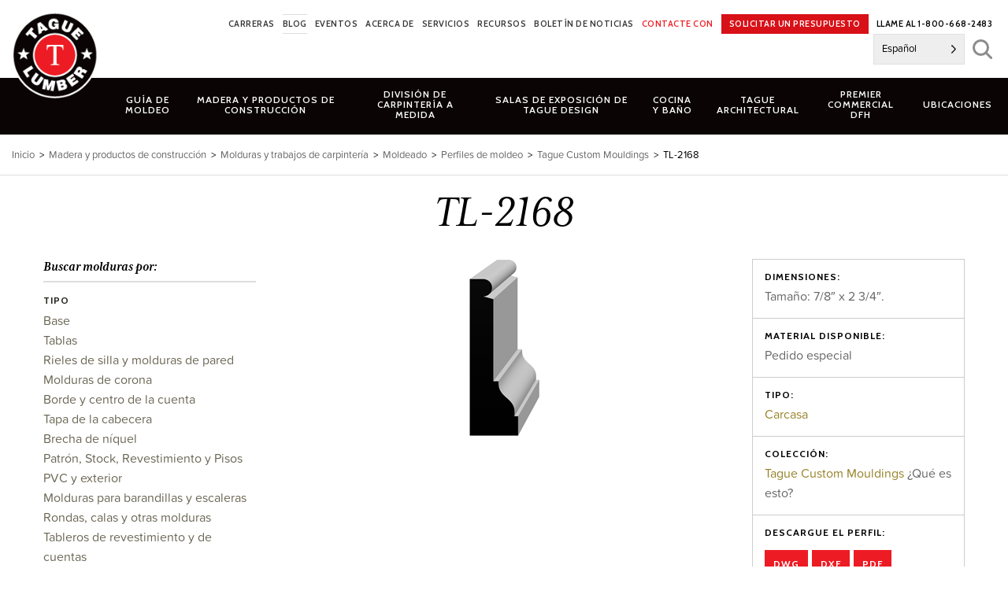

--- FILE ---
content_type: text/html; charset=UTF-8
request_url: https://www.taguelumber.com/es/mouldings/tl-2168/
body_size: 29025
content:
<!DOCTYPE html>
<html translate="no" lang="es" id="html">
<head>
<meta charset="UTF-8">
<meta name="viewport" content="width=device-width, initial-scale=1">
<link rel="profile" href="http://gmpg.org/xfn/11">
<link rel="pingback" href="https://www.taguelumber.com/xmlrpc.php">
<meta name='robots' content='index, follow, max-image-preview:large, max-snippet:-1, max-video-preview:-1' />

            <script data-no-defer="1" data-ezscrex="false" data-cfasync="false" data-pagespeed-no-defer data-cookieconsent="ignore">
                var ctPublicFunctions = {"_ajax_nonce":"dc53b0ec82","_rest_nonce":"ea4932151d","_ajax_url":"\/wp-admin\/admin-ajax.php","_rest_url":"https:\/\/www.taguelumber.com\/wp-json\/","data__cookies_type":"native","data__ajax_type":"rest","data__bot_detector_enabled":0,"data__frontend_data_log_enabled":1,"cookiePrefix":"","wprocket_detected":true,"host_url":"www.taguelumber.com","text__ee_click_to_select":"Click to select the whole data","text__ee_original_email":"The complete one is","text__ee_got_it":"Got it","text__ee_blocked":"Blocked","text__ee_cannot_connect":"Cannot connect","text__ee_cannot_decode":"Can not decode email. Unknown reason","text__ee_email_decoder":"CleanTalk email decoder","text__ee_wait_for_decoding":"The magic is on the way!","text__ee_decoding_process":"Please wait a few seconds while we decode the contact data."}
            </script>
        
            <script data-no-defer="1" data-ezscrex="false" data-cfasync="false" data-pagespeed-no-defer data-cookieconsent="ignore">
                var ctPublic = {"_ajax_nonce":"dc53b0ec82","settings__forms__check_internal":"0","settings__forms__check_external":"0","settings__forms__force_protection":0,"settings__forms__search_test":"0","settings__forms__wc_add_to_cart":"0","settings__data__bot_detector_enabled":0,"settings__sfw__anti_crawler":0,"blog_home":"https:\/\/www.taguelumber.com\/","pixel__setting":"0","pixel__enabled":false,"pixel__url":null,"data__email_check_before_post":"1","data__email_check_exist_post":0,"data__cookies_type":"native","data__key_is_ok":true,"data__visible_fields_required":true,"wl_brandname":"Anti-Spam by CleanTalk","wl_brandname_short":"CleanTalk","ct_checkjs_key":"56a24dbb52c971d21ba4b5b3d7fddfaa0c95096cbf0d019bb1acc2328a676ba1","emailEncoderPassKey":"23fb1e4846e050cdcff68a9777c6c179","bot_detector_forms_excluded":"W10=","advancedCacheExists":true,"varnishCacheExists":false,"wc_ajax_add_to_cart":false}
            </script>
        
	<!-- This site is optimized with the Yoast SEO Premium plugin v26.6 (Yoast SEO v26.6) - https://yoast.com/wordpress/plugins/seo/ -->
	<title>TL-2168 - Tague Lumber</title>
<link data-rocket-preload as="style" href="https://fonts.googleapis.com/css?family=Cabin%3A600%2C700&#038;display=swap" rel="preload">
<link href="https://fonts.googleapis.com/css?family=Cabin%3A600%2C700&#038;display=swap" media="print" onload="this.media=&#039;all&#039;" rel="stylesheet">
<noscript data-wpr-hosted-gf-parameters=""><link rel="stylesheet" href="https://fonts.googleapis.com/css?family=Cabin%3A600%2C700&#038;display=swap"></noscript>
	<link rel="canonical" href="https://www.taguelumber.com/es/mouldings/tl-2168/" />
	<meta property="og:locale" content="es" />
	<meta property="og:type" content="article" />
	<meta property="og:title" content="TL-2168" />
	<meta property="og:url" content="https://www.taguelumber.com/es/mouldings/tl-2168/" />
	<meta property="og:site_name" content="Tague Lumber" />
	<meta property="article:publisher" content="https://www.facebook.com/TagueLumber" />
	<meta property="article:modified_time" content="2022-07-12T22:12:38+00:00" />
	<meta name="twitter:card" content="resumen_grande_imagen" />
	<meta name="twitter:site" content="@taguelumber" />
	<script type="application/ld+json" class="yoast-schema-graph">{"@context":"https:\/\/schema.org","@graph":[{"@type":"WebPage","@id":"https:\/\/www.taguelumber.com\/mouldings\/tl-2168\/","url":"https:\/\/www.taguelumber.com\/mouldings\/tl-2168\/","name":"TL-2168 - Tague Lumber","isPartOf":{"@id":"https:\/\/www.taguelumber.com\/#website"},"datePublished":"2016-04-26T14:06:48+00:00","dateModified":"2022-07-12T22:12:38+00:00","breadcrumb":{"@id":"https:\/\/www.taguelumber.com\/mouldings\/tl-2168\/#breadcrumb"},"inLanguage":"en-US","potentialAction":[{"@type":"ReadAction","target":["https:\/\/www.taguelumber.com\/mouldings\/tl-2168\/"]}]},{"@type":"BreadcrumbList","@id":"https:\/\/www.taguelumber.com\/mouldings\/tl-2168\/#breadcrumb","itemListElement":[{"@type":"ListItem","position":1,"name":"Inicio","item":"https:\/\/www.taguelumber.com\/"},{"@type":"ListItem","position":2,"name":"Perfiles de moldeo","item":"https:\/\/www.taguelumber.com\/mouldings\/"},{"@type":"ListItem","position":3,"name":"TL-2168"}]},{"@type":"WebSite","@id":"https:\/\/www.taguelumber.com\/#website","url":"https:\/\/www.taguelumber.com\/","name":"Tague Lumber","description":"","publisher":{"@id":"https:\/\/www.taguelumber.com\/#organization"},"potentialAction":[{"@type":"SearchAction","target":{"@type":"EntryPoint","urlTemplate":"https:\/\/www.taguelumber.com\/?s={search_term_string}"},"query-input":{"@type":"PropertyValueSpecification","valueRequired":true,"valueName":"search_term_string"}}],"inLanguage":"en-US"},{"@type":"Organization","@id":"https:\/\/www.taguelumber.com\/#organization","name":"Tague Lumber","url":"https:\/\/www.taguelumber.com\/","logo":{"@type":"ImageObject","inLanguage":"en-US","@id":"https:\/\/www.taguelumber.com\/#\/schema\/logo\/image\/","url":"https:\/\/www.taguelumber.com\/assets\/logo.png","contentUrl":"https:\/\/www.taguelumber.com\/assets\/logo.png","width":128,"height":128,"caption":"Tague Lumber"},"image":{"@id":"https:\/\/www.taguelumber.com\/#\/schema\/logo\/image\/"},"sameAs":["https:\/\/www.facebook.com\/TagueLumber","https:\/\/x.com\/taguelumber","https:\/\/www.instagram.com\/taguelumber\/"]}]}</script>
	<!-- / Yoast SEO Premium plugin. -->


<link rel='dns-prefetch' href='//static.addtoany.com' />
<link rel='dns-prefetch' href='//maps.googleapis.com' />
<link rel='dns-prefetch' href='//fonts.googleapis.com' />
<link href='https://fonts.gstatic.com' crossorigin rel='preconnect' />
<link rel="alternate" type="application/rss+xml" title="Tague Lumber &raquo; Feed" href="https://www.taguelumber.com/feed/" />
<link rel="alternate" type="text/calendar" title="Tague Lumber &raquo; iCal Feed" href="https://www.taguelumber.com/events/?ical=1" />
<link rel="alternate" title="oEmbed (JSON)" type="application/json+oembed" href="https://www.taguelumber.com/wp-json/oembed/1.0/embed?url=https%3A%2F%2Fwww.taguelumber.com%2Fmouldings%2Ftl-2168%2F" />
<link rel="alternate" title="oEmbed (XML)" type="text/xml+oembed" href="https://www.taguelumber.com/wp-json/oembed/1.0/embed?url=https%3A%2F%2Fwww.taguelumber.com%2Fmouldings%2Ftl-2168%2F&#038;format=xml" />
		<!-- This site uses the Google Analytics by MonsterInsights plugin v9.11.1 - Using Analytics tracking - https://www.monsterinsights.com/ -->
							<script src="//www.googletagmanager.com/gtag/js?id=G-TM3TB09D1G"  data-cfasync="false" data-wpfc-render="false" type="text/javascript" async></script>
			<script data-cfasync="false" data-wpfc-render="false" type="text/javascript">
				var mi_version = '9.11.1';
				var mi_track_user = true;
				var mi_no_track_reason = '';
								var MonsterInsightsDefaultLocations = {"page_location":"https:\/\/www.taguelumber.com\/mouldings\/tl-2168\/"};
								if ( typeof MonsterInsightsPrivacyGuardFilter === 'function' ) {
					var MonsterInsightsLocations = (typeof MonsterInsightsExcludeQuery === 'object') ? MonsterInsightsPrivacyGuardFilter( MonsterInsightsExcludeQuery ) : MonsterInsightsPrivacyGuardFilter( MonsterInsightsDefaultLocations );
				} else {
					var MonsterInsightsLocations = (typeof MonsterInsightsExcludeQuery === 'object') ? MonsterInsightsExcludeQuery : MonsterInsightsDefaultLocations;
				}

								var disableStrs = [
										'ga-disable-G-TM3TB09D1G',
									];

				/* Function to detect opted out users */
				function __gtagTrackerIsOptedOut() {
					for (var index = 0; index < disableStrs.length; index++) {
						if (document.cookie.indexOf(disableStrs[index] + '=true') > -1) {
							return true;
						}
					}

					return false;
				}

				/* Disable tracking if the opt-out cookie exists. */
				if (__gtagTrackerIsOptedOut()) {
					for (var index = 0; index < disableStrs.length; index++) {
						window[disableStrs[index]] = true;
					}
				}

				/* Opt-out function */
				function __gtagTrackerOptout() {
					for (var index = 0; index < disableStrs.length; index++) {
						document.cookie = disableStrs[index] + '=true; expires=Thu, 31 Dec 2099 23:59:59 UTC; path=/';
						window[disableStrs[index]] = true;
					}
				}

				if ('undefined' === typeof gaOptout) {
					function gaOptout() {
						__gtagTrackerOptout();
					}
				}
								window.dataLayer = window.dataLayer || [];

				window.MonsterInsightsDualTracker = {
					helpers: {},
					trackers: {},
				};
				if (mi_track_user) {
					function __gtagDataLayer() {
						dataLayer.push(arguments);
					}

					function __gtagTracker(type, name, parameters) {
						if (!parameters) {
							parameters = {};
						}

						if (parameters.send_to) {
							__gtagDataLayer.apply(null, arguments);
							return;
						}

						if (type === 'event') {
														parameters.send_to = monsterinsights_frontend.v4_id;
							var hookName = name;
							if (typeof parameters['event_category'] !== 'undefined') {
								hookName = parameters['event_category'] + ':' + name;
							}

							if (typeof MonsterInsightsDualTracker.trackers[hookName] !== 'undefined') {
								MonsterInsightsDualTracker.trackers[hookName](parameters);
							} else {
								__gtagDataLayer('event', name, parameters);
							}
							
						} else {
							__gtagDataLayer.apply(null, arguments);
						}
					}

					__gtagTracker('js', new Date());
					__gtagTracker('set', {
						'developer_id.dZGIzZG': true,
											});
					if ( MonsterInsightsLocations.page_location ) {
						__gtagTracker('set', MonsterInsightsLocations);
					}
										__gtagTracker('config', 'G-TM3TB09D1G', {"forceSSL":"true"} );
										window.gtag = __gtagTracker;										(function () {
						/* https://developers.google.com/analytics/devguides/collection/analyticsjs/ */
						/* ga and __gaTracker compatibility shim. */
						var noopfn = function () {
							return null;
						};
						var newtracker = function () {
							return new Tracker();
						};
						var Tracker = function () {
							return null;
						};
						var p = Tracker.prototype;
						p.get = noopfn;
						p.set = noopfn;
						p.send = function () {
							var args = Array.prototype.slice.call(arguments);
							args.unshift('send');
							__gaTracker.apply(null, args);
						};
						var __gaTracker = function () {
							var len = arguments.length;
							if (len === 0) {
								return;
							}
							var f = arguments[len - 1];
							if (typeof f !== 'object' || f === null || typeof f.hitCallback !== 'function') {
								if ('send' === arguments[0]) {
									var hitConverted, hitObject = false, action;
									if ('event' === arguments[1]) {
										if ('undefined' !== typeof arguments[3]) {
											hitObject = {
												'eventAction': arguments[3],
												'eventCategory': arguments[2],
												'eventLabel': arguments[4],
												'value': arguments[5] ? arguments[5] : 1,
											}
										}
									}
									if ('pageview' === arguments[1]) {
										if ('undefined' !== typeof arguments[2]) {
											hitObject = {
												'eventAction': 'page_view',
												'page_path': arguments[2],
											}
										}
									}
									if (typeof arguments[2] === 'object') {
										hitObject = arguments[2];
									}
									if (typeof arguments[5] === 'object') {
										Object.assign(hitObject, arguments[5]);
									}
									if ('undefined' !== typeof arguments[1].hitType) {
										hitObject = arguments[1];
										if ('pageview' === hitObject.hitType) {
											hitObject.eventAction = 'page_view';
										}
									}
									if (hitObject) {
										action = 'timing' === arguments[1].hitType ? 'timing_complete' : hitObject.eventAction;
										hitConverted = mapArgs(hitObject);
										__gtagTracker('event', action, hitConverted);
									}
								}
								return;
							}

							function mapArgs(args) {
								var arg, hit = {};
								var gaMap = {
									'eventCategory': 'event_category',
									'eventAction': 'event_action',
									'eventLabel': 'event_label',
									'eventValue': 'event_value',
									'nonInteraction': 'non_interaction',
									'timingCategory': 'event_category',
									'timingVar': 'name',
									'timingValue': 'value',
									'timingLabel': 'event_label',
									'page': 'page_path',
									'location': 'page_location',
									'title': 'page_title',
									'referrer' : 'page_referrer',
								};
								for (arg in args) {
																		if (!(!args.hasOwnProperty(arg) || !gaMap.hasOwnProperty(arg))) {
										hit[gaMap[arg]] = args[arg];
									} else {
										hit[arg] = args[arg];
									}
								}
								return hit;
							}

							try {
								f.hitCallback();
							} catch (ex) {
							}
						};
						__gaTracker.create = newtracker;
						__gaTracker.getByName = newtracker;
						__gaTracker.getAll = function () {
							return [];
						};
						__gaTracker.remove = noopfn;
						__gaTracker.loaded = true;
						window['__gaTracker'] = __gaTracker;
					})();
									} else {
										console.log("");
					(function () {
						function __gtagTracker() {
							return null;
						}

						window['__gtagTracker'] = __gtagTracker;
						window['gtag'] = __gtagTracker;
					})();
									}
			</script>
							<!-- / Google Analytics by MonsterInsights -->
			<script data-cfasync="false" data-wpfc-render="false" type="text/javascript">
		if (window.hasOwnProperty('MonsterInsightsDualTracker')){
			window.MonsterInsightsDualTracker.trackers['form:impression'] = function (parameters) {
				__gtagDataLayer('event', 'form_impression', {
					form_id: parameters.event_label,
					content_type: 'form',
					non_interaction: true,
					send_to: parameters.send_to,
				});
			};

			window.MonsterInsightsDualTracker.trackers['form:conversion'] = function (parameters) {
				__gtagDataLayer('event', 'generate_lead', {
					form_id: parameters.event_label,
					send_to: parameters.send_to,
				});
			};
		}
	</script>
	<style id='wp-img-auto-sizes-contain-inline-css' type='text/css'>
img:is([sizes=auto i],[sizes^="auto," i]){contain-intrinsic-size:3000px 1500px}
/*# sourceURL=wp-img-auto-sizes-contain-inline-css */
</style>
<link data-minify="1" rel='stylesheet' id='tribe-events-pro-mini-calendar-block-styles-css' href='https://www.taguelumber.com/wp-content/cache/min/1/wp-content/plugins/events-calendar-pro/build/css/tribe-events-pro-mini-calendar-block.css?ver=1765475440' type='text/css' media='all' />
<link rel='stylesheet' id='wp-block-library-css' href='https://www.taguelumber.com/wp-includes/css/dist/block-library/style.min.css?ver=6.9' type='text/css' media='all' />
<style id='global-styles-inline-css' type='text/css'>
:root{--wp--preset--aspect-ratio--square: 1;--wp--preset--aspect-ratio--4-3: 4/3;--wp--preset--aspect-ratio--3-4: 3/4;--wp--preset--aspect-ratio--3-2: 3/2;--wp--preset--aspect-ratio--2-3: 2/3;--wp--preset--aspect-ratio--16-9: 16/9;--wp--preset--aspect-ratio--9-16: 9/16;--wp--preset--color--black: #000000;--wp--preset--color--cyan-bluish-gray: #abb8c3;--wp--preset--color--white: #ffffff;--wp--preset--color--pale-pink: #f78da7;--wp--preset--color--vivid-red: #cf2e2e;--wp--preset--color--luminous-vivid-orange: #ff6900;--wp--preset--color--luminous-vivid-amber: #fcb900;--wp--preset--color--light-green-cyan: #7bdcb5;--wp--preset--color--vivid-green-cyan: #00d084;--wp--preset--color--pale-cyan-blue: #8ed1fc;--wp--preset--color--vivid-cyan-blue: #0693e3;--wp--preset--color--vivid-purple: #9b51e0;--wp--preset--gradient--vivid-cyan-blue-to-vivid-purple: linear-gradient(135deg,rgb(6,147,227) 0%,rgb(155,81,224) 100%);--wp--preset--gradient--light-green-cyan-to-vivid-green-cyan: linear-gradient(135deg,rgb(122,220,180) 0%,rgb(0,208,130) 100%);--wp--preset--gradient--luminous-vivid-amber-to-luminous-vivid-orange: linear-gradient(135deg,rgb(252,185,0) 0%,rgb(255,105,0) 100%);--wp--preset--gradient--luminous-vivid-orange-to-vivid-red: linear-gradient(135deg,rgb(255,105,0) 0%,rgb(207,46,46) 100%);--wp--preset--gradient--very-light-gray-to-cyan-bluish-gray: linear-gradient(135deg,rgb(238,238,238) 0%,rgb(169,184,195) 100%);--wp--preset--gradient--cool-to-warm-spectrum: linear-gradient(135deg,rgb(74,234,220) 0%,rgb(151,120,209) 20%,rgb(207,42,186) 40%,rgb(238,44,130) 60%,rgb(251,105,98) 80%,rgb(254,248,76) 100%);--wp--preset--gradient--blush-light-purple: linear-gradient(135deg,rgb(255,206,236) 0%,rgb(152,150,240) 100%);--wp--preset--gradient--blush-bordeaux: linear-gradient(135deg,rgb(254,205,165) 0%,rgb(254,45,45) 50%,rgb(107,0,62) 100%);--wp--preset--gradient--luminous-dusk: linear-gradient(135deg,rgb(255,203,112) 0%,rgb(199,81,192) 50%,rgb(65,88,208) 100%);--wp--preset--gradient--pale-ocean: linear-gradient(135deg,rgb(255,245,203) 0%,rgb(182,227,212) 50%,rgb(51,167,181) 100%);--wp--preset--gradient--electric-grass: linear-gradient(135deg,rgb(202,248,128) 0%,rgb(113,206,126) 100%);--wp--preset--gradient--midnight: linear-gradient(135deg,rgb(2,3,129) 0%,rgb(40,116,252) 100%);--wp--preset--font-size--small: 13px;--wp--preset--font-size--medium: 20px;--wp--preset--font-size--large: 36px;--wp--preset--font-size--x-large: 42px;--wp--preset--spacing--20: 0.44rem;--wp--preset--spacing--30: 0.67rem;--wp--preset--spacing--40: 1rem;--wp--preset--spacing--50: 1.5rem;--wp--preset--spacing--60: 2.25rem;--wp--preset--spacing--70: 3.38rem;--wp--preset--spacing--80: 5.06rem;--wp--preset--shadow--natural: 6px 6px 9px rgba(0, 0, 0, 0.2);--wp--preset--shadow--deep: 12px 12px 50px rgba(0, 0, 0, 0.4);--wp--preset--shadow--sharp: 6px 6px 0px rgba(0, 0, 0, 0.2);--wp--preset--shadow--outlined: 6px 6px 0px -3px rgb(255, 255, 255), 6px 6px rgb(0, 0, 0);--wp--preset--shadow--crisp: 6px 6px 0px rgb(0, 0, 0);}:where(.is-layout-flex){gap: 0.5em;}:where(.is-layout-grid){gap: 0.5em;}body .is-layout-flex{display: flex;}.is-layout-flex{flex-wrap: wrap;align-items: center;}.is-layout-flex > :is(*, div){margin: 0;}body .is-layout-grid{display: grid;}.is-layout-grid > :is(*, div){margin: 0;}:where(.wp-block-columns.is-layout-flex){gap: 2em;}:where(.wp-block-columns.is-layout-grid){gap: 2em;}:where(.wp-block-post-template.is-layout-flex){gap: 1.25em;}:where(.wp-block-post-template.is-layout-grid){gap: 1.25em;}.has-black-color{color: var(--wp--preset--color--black) !important;}.has-cyan-bluish-gray-color{color: var(--wp--preset--color--cyan-bluish-gray) !important;}.has-white-color{color: var(--wp--preset--color--white) !important;}.has-pale-pink-color{color: var(--wp--preset--color--pale-pink) !important;}.has-vivid-red-color{color: var(--wp--preset--color--vivid-red) !important;}.has-luminous-vivid-orange-color{color: var(--wp--preset--color--luminous-vivid-orange) !important;}.has-luminous-vivid-amber-color{color: var(--wp--preset--color--luminous-vivid-amber) !important;}.has-light-green-cyan-color{color: var(--wp--preset--color--light-green-cyan) !important;}.has-vivid-green-cyan-color{color: var(--wp--preset--color--vivid-green-cyan) !important;}.has-pale-cyan-blue-color{color: var(--wp--preset--color--pale-cyan-blue) !important;}.has-vivid-cyan-blue-color{color: var(--wp--preset--color--vivid-cyan-blue) !important;}.has-vivid-purple-color{color: var(--wp--preset--color--vivid-purple) !important;}.has-black-background-color{background-color: var(--wp--preset--color--black) !important;}.has-cyan-bluish-gray-background-color{background-color: var(--wp--preset--color--cyan-bluish-gray) !important;}.has-white-background-color{background-color: var(--wp--preset--color--white) !important;}.has-pale-pink-background-color{background-color: var(--wp--preset--color--pale-pink) !important;}.has-vivid-red-background-color{background-color: var(--wp--preset--color--vivid-red) !important;}.has-luminous-vivid-orange-background-color{background-color: var(--wp--preset--color--luminous-vivid-orange) !important;}.has-luminous-vivid-amber-background-color{background-color: var(--wp--preset--color--luminous-vivid-amber) !important;}.has-light-green-cyan-background-color{background-color: var(--wp--preset--color--light-green-cyan) !important;}.has-vivid-green-cyan-background-color{background-color: var(--wp--preset--color--vivid-green-cyan) !important;}.has-pale-cyan-blue-background-color{background-color: var(--wp--preset--color--pale-cyan-blue) !important;}.has-vivid-cyan-blue-background-color{background-color: var(--wp--preset--color--vivid-cyan-blue) !important;}.has-vivid-purple-background-color{background-color: var(--wp--preset--color--vivid-purple) !important;}.has-black-border-color{border-color: var(--wp--preset--color--black) !important;}.has-cyan-bluish-gray-border-color{border-color: var(--wp--preset--color--cyan-bluish-gray) !important;}.has-white-border-color{border-color: var(--wp--preset--color--white) !important;}.has-pale-pink-border-color{border-color: var(--wp--preset--color--pale-pink) !important;}.has-vivid-red-border-color{border-color: var(--wp--preset--color--vivid-red) !important;}.has-luminous-vivid-orange-border-color{border-color: var(--wp--preset--color--luminous-vivid-orange) !important;}.has-luminous-vivid-amber-border-color{border-color: var(--wp--preset--color--luminous-vivid-amber) !important;}.has-light-green-cyan-border-color{border-color: var(--wp--preset--color--light-green-cyan) !important;}.has-vivid-green-cyan-border-color{border-color: var(--wp--preset--color--vivid-green-cyan) !important;}.has-pale-cyan-blue-border-color{border-color: var(--wp--preset--color--pale-cyan-blue) !important;}.has-vivid-cyan-blue-border-color{border-color: var(--wp--preset--color--vivid-cyan-blue) !important;}.has-vivid-purple-border-color{border-color: var(--wp--preset--color--vivid-purple) !important;}.has-vivid-cyan-blue-to-vivid-purple-gradient-background{background: var(--wp--preset--gradient--vivid-cyan-blue-to-vivid-purple) !important;}.has-light-green-cyan-to-vivid-green-cyan-gradient-background{background: var(--wp--preset--gradient--light-green-cyan-to-vivid-green-cyan) !important;}.has-luminous-vivid-amber-to-luminous-vivid-orange-gradient-background{background: var(--wp--preset--gradient--luminous-vivid-amber-to-luminous-vivid-orange) !important;}.has-luminous-vivid-orange-to-vivid-red-gradient-background{background: var(--wp--preset--gradient--luminous-vivid-orange-to-vivid-red) !important;}.has-very-light-gray-to-cyan-bluish-gray-gradient-background{background: var(--wp--preset--gradient--very-light-gray-to-cyan-bluish-gray) !important;}.has-cool-to-warm-spectrum-gradient-background{background: var(--wp--preset--gradient--cool-to-warm-spectrum) !important;}.has-blush-light-purple-gradient-background{background: var(--wp--preset--gradient--blush-light-purple) !important;}.has-blush-bordeaux-gradient-background{background: var(--wp--preset--gradient--blush-bordeaux) !important;}.has-luminous-dusk-gradient-background{background: var(--wp--preset--gradient--luminous-dusk) !important;}.has-pale-ocean-gradient-background{background: var(--wp--preset--gradient--pale-ocean) !important;}.has-electric-grass-gradient-background{background: var(--wp--preset--gradient--electric-grass) !important;}.has-midnight-gradient-background{background: var(--wp--preset--gradient--midnight) !important;}.has-small-font-size{font-size: var(--wp--preset--font-size--small) !important;}.has-medium-font-size{font-size: var(--wp--preset--font-size--medium) !important;}.has-large-font-size{font-size: var(--wp--preset--font-size--large) !important;}.has-x-large-font-size{font-size: var(--wp--preset--font-size--x-large) !important;}
/*# sourceURL=global-styles-inline-css */
</style>

<style id='classic-theme-styles-inline-css' type='text/css'>
/*! This file is auto-generated */
.wp-block-button__link{color:#fff;background-color:#32373c;border-radius:9999px;box-shadow:none;text-decoration:none;padding:calc(.667em + 2px) calc(1.333em + 2px);font-size:1.125em}.wp-block-file__button{background:#32373c;color:#fff;text-decoration:none}
/*# sourceURL=/wp-includes/css/classic-themes.min.css */
</style>
<link rel='stylesheet' id='cleantalk-public-css-css' href='https://www.taguelumber.com/wp-content/plugins/cleantalk-spam-protect/css/cleantalk-public.min.css?ver=6.70.1_1767751904' type='text/css' media='all' />
<link rel='stylesheet' id='cleantalk-email-decoder-css-css' href='https://www.taguelumber.com/wp-content/plugins/cleantalk-spam-protect/css/cleantalk-email-decoder.min.css?ver=6.70.1_1767751904' type='text/css' media='all' />
<link rel='stylesheet' id='twenty-twenty-css' href='https://www.taguelumber.com/wp-content/plugins/smart-before-after-viewer/includes/twentytwenty/css/twentytwenty.min.css?ver=6.9' type='text/css' media='all' />
<link data-minify="1" rel='stylesheet' id='weglot-css-css' href='https://www.taguelumber.com/wp-content/cache/min/1/wp-content/plugins/weglot/dist/css/front-css.css?ver=1765475440' type='text/css' media='all' />
<link data-minify="1" rel='stylesheet' id='new-flag-css-css' href='https://www.taguelumber.com/wp-content/cache/min/1/wp-content/plugins/weglot/dist/css/new-flags.css?ver=1765475440' type='text/css' media='all' />
<link rel='stylesheet' id='foundation-css-css' href='https://www.taguelumber.com/wp-content/themes/tague-2019/css/foundation.min.css?ver=6.5.1.2' type='text/css' media='all' />
<link data-minify="1" rel='stylesheet' id='tague-2019-style-css' href='https://www.taguelumber.com/wp-content/cache/min/1/wp-content/themes/tague-2019/css/style.css?ver=1765475440' type='text/css' media='all' />

<link data-minify="1" rel='stylesheet' id='select2-styles-css' href='https://www.taguelumber.com/wp-content/cache/min/1/wp-content/themes/tague-2019/js/select2/select2.css?ver=1765475440' type='text/css' media='all' />
<link rel='stylesheet' id='fancybox-base-style-css' href='https://www.taguelumber.com/wp-content/themes/tague-2019/css/jquery.fancybox.min.css?ver=3.5.7' type='text/css' media='all' />
<link data-minify="1" rel='stylesheet' id='flexslider-base-style-css' href='https://www.taguelumber.com/wp-content/cache/min/1/wp-content/themes/tague-2019/flexslider/flexslider.css?ver=1765475440' type='text/css' media='all' />
<link data-minify="1" rel='stylesheet' id='arve-css' href='https://www.taguelumber.com/wp-content/cache/min/1/wp-content/plugins/advanced-responsive-video-embedder/build/main.css?ver=1765475440' type='text/css' media='all' />
<link rel='stylesheet' id='addtoany-css' href='https://www.taguelumber.com/wp-content/plugins/add-to-any/addtoany.min.css?ver=1.16' type='text/css' media='all' />
<style id='addtoany-inline-css' type='text/css'>
.addtoany_shortcode .a2a_svg.a2a_s__default {padding:5px;}
/*# sourceURL=addtoany-inline-css */
</style>
<script type="text/javascript" src="https://www.taguelumber.com/wp-content/plugins/google-analytics-premium/assets/js/frontend-gtag.min.js?ver=9.11.1" id="monsterinsights-frontend-script-js" async="async" data-wp-strategy="async"></script>
<script data-cfasync="false" data-wpfc-render="false" type="text/javascript" id='monsterinsights-frontend-script-js-extra'>/* <![CDATA[ */
var monsterinsights_frontend = {"js_events_tracking":"true","download_extensions":"doc,pdf,ppt,zip,xls,dwg,dxf,skp,docx,pptx,xlsx","inbound_paths":"[]","home_url":"https:\/\/www.taguelumber.com","hash_tracking":"false","v4_id":"G-TM3TB09D1G"};/* ]]> */
</script>
<script type="text/javascript" id="addtoany-core-js-before">
/* <![CDATA[ */
window.a2a_config=window.a2a_config||{};a2a_config.callbacks=[];a2a_config.overlays=[];a2a_config.templates={};

//# sourceURL=addtoany-core-js-before
/* ]]> */
</script>
<script type="text/javascript" defer src="https://static.addtoany.com/menu/page.js" id="addtoany-core-js"></script>
<script type="text/javascript" src="https://www.taguelumber.com/wp-includes/js/jquery/jquery.min.js?ver=3.7.1" id="jquery-core-js"></script>
<script type="text/javascript" src="https://www.taguelumber.com/wp-includes/js/jquery/jquery-migrate.min.js?ver=3.4.1" id="jquery-migrate-js"></script>
<script type="text/javascript" defer src="https://www.taguelumber.com/wp-content/plugins/add-to-any/addtoany.min.js?ver=1.1" id="addtoany-jquery-js"></script>
<script type="text/javascript" src="https://www.taguelumber.com/wp-content/plugins/cleantalk-spam-protect/js/apbct-public-bundle_gathering.min.js?ver=6.70.1_1767751904" id="apbct-public-bundle_gathering.min-js-js"></script>
<script data-minify="1" type="text/javascript" src="https://www.taguelumber.com/wp-content/cache/min/1/wp-content/plugins/weglot/dist/front-js.js?ver=1765475440" id="wp-weglot-js-js"></script>
<script type="text/javascript" src="https://www.taguelumber.com/wp-content/plugins/yellow-house-moulding/public/js/yhdm.min.js?ver=1.5.1" id="yhdm-public-js"></script>
<script type="text/javascript" src="https://www.taguelumber.com/wp-content/themes/tague-2019/js/select2/select2.min.js?ver=6.9" id="select2-script-js"></script>
<script data-minify="1" type="text/javascript" src="https://www.taguelumber.com/wp-content/cache/min/1/wp-content/themes/tague-2019/js/mouldings.js?ver=1765475440" id="yhdm-mouldings-script-js"></script>
<script type="text/javascript" src="https://maps.googleapis.com/maps/api/js?key=AIzaSyCK2dM2JFMmuZLFZJm73R2GDdDJtykL3j0&amp;ver=6.9" id="google-js-js"></script>
<link rel="https://api.w.org/" href="https://www.taguelumber.com/wp-json/" /><link rel="EditURI" type="application/rsd+xml" title="RSD" href="https://www.taguelumber.com/xmlrpc.php?rsd" />
<link rel='shortlink' href='https://www.taguelumber.com/?p=4342' />
<meta name="tec-api-version" content="v1"><meta name="tec-api-origin" content="https://www.taguelumber.com"><link rel="alternate" href="https://www.taguelumber.com/wp-json/tribe/events/v1/" />
<meta name="google" content="notranslate"/>
<link rel="alternate" href="https://www.taguelumber.com/mouldings/tl-2168/" hreflang="en"/>
<link rel="alternate" href="https://www.taguelumber.com/es/mouldings/tl-2168/" hreflang="es"/>
<link rel="alternate" href="https://www.taguelumber.com/ru/mouldings/tl-2168/" hreflang="ru"/>
<script type="application/json" id="weglot-data">{"website":"https:\/\/www.taguelumber.com","uid":"8ec3703a7f","project_slug":"tague-lumber","language_from":"en","language_from_custom_flag":null,"language_from_custom_name":null,"excluded_paths":[{"type":"CONTAIN","value":"\/assets\/","language_button_displayed":true,"exclusion_behavior":"NOT_TRANSLATED","excluded_languages":[],"regex":"\/assets\/"}],"excluded_blocks":[{"value":".dont-translate","description":null},{"value":".cad-download-button","description":null}],"custom_settings":{"button_style":{"is_dropdown":true,"flag_type":"rectangle_mat","with_name":true,"full_name":true,"custom_css":"","with_flags":false},"translate_email":false,"translate_search":false,"translate_amp":false,"switchers":[{"templates":{"name":"default","hash":"095ffb8d22f66be52959023fa4eeb71a05f20f73"},"location":[],"style":{"with_flags":false,"flag_type":"rectangle_mat","with_name":true,"full_name":true,"is_dropdown":true}}]},"pending_translation_enabled":false,"curl_ssl_check_enabled":true,"languages":[{"language_to":"es","custom_code":null,"custom_name":null,"custom_local_name":null,"provider":null,"enabled":true,"automatic_translation_enabled":true,"deleted_at":null,"connect_host_destination":null,"custom_flag":null},{"language_to":"ru","custom_code":null,"custom_name":null,"custom_local_name":null,"provider":null,"enabled":true,"automatic_translation_enabled":true,"deleted_at":null,"connect_host_destination":null,"custom_flag":null}],"organization_slug":"w-97db51cf94","current_language":"es","switcher_links":{"en":"https:\/\/www.taguelumber.com\/mouldings\/tl-2168\/?wg-choose-original=true","es":"https:\/\/www.taguelumber.com\/es\/mouldings\/tl-2168\/?wg-choose-original=false","ru":"https:\/\/www.taguelumber.com\/ru\/mouldings\/tl-2168\/?wg-choose-original=false"},"original_path":"\/mouldings\/tl-2168\/"}</script><link rel="apple-touch-icon" sizes="57x57"  href="https://www.taguelumber.com/wp-content/themes/tague-2019/favicon/apple-touch-icon-57x57.png?v=lkk4MrqayO">
<link rel="apple-touch-icon" sizes="60x60"  href="https://www.taguelumber.com/wp-content/themes/tague-2019/favicon/apple-touch-icon-60x60.png?v=lkk4MrqayO">
<link rel="apple-touch-icon" sizes="72x72"  href="https://www.taguelumber.com/wp-content/themes/tague-2019/favicon/apple-touch-icon-72x72.png?v=lkk4MrqayO">
<link rel="apple-touch-icon" sizes="76x76"  href="https://www.taguelumber.com/wp-content/themes/tague-2019/favicon/apple-touch-icon-76x76.png?v=lkk4MrqayO">
<link rel="apple-touch-icon" sizes="114x114"  href="https://www.taguelumber.com/wp-content/themes/tague-2019/favicon/apple-touch-icon-114x114.png?v=lkk4MrqayO">
<link rel="apple-touch-icon" sizes="120x120"  href="https://www.taguelumber.com/wp-content/themes/tague-2019/favicon/apple-touch-icon-120x120.png?v=lkk4MrqayO">
<link rel="apple-touch-icon" sizes="144x144"  href="https://www.taguelumber.com/wp-content/themes/tague-2019/favicon/apple-touch-icon-144x144.png?v=lkk4MrqayO">
<link rel="apple-touch-icon" sizes="152x152"  href="https://www.taguelumber.com/wp-content/themes/tague-2019/favicon/apple-touch-icon-152x152.png?v=lkk4MrqayO">
<link rel="apple-touch-icon" sizes="180x180"  href="https://www.taguelumber.com/wp-content/themes/tague-2019/favicon/apple-touch-icon-180x180.png?v=lkk4MrqayO">
<link rel="icon" type="image/png"  href="https://www.taguelumber.com/wp-content/themes/tague-2019/favicon/favicon-32x32.png?v=lkk4MrqayO" sizes="32x32">
<link rel="icon" type="image/png"  href="https://www.taguelumber.com/wp-content/themes/tague-2019/favicon/favicon-194x194.png?v=lkk4MrqayO" sizes="194x194">
<link rel="icon" type="image/png"  href="https://www.taguelumber.com/wp-content/themes/tague-2019/favicon/favicon-96x96.png?v=lkk4MrqayO" sizes="96x96">
<link rel="icon" type="image/png"  href="https://www.taguelumber.com/wp-content/themes/tague-2019/favicon/android-chrome-192x192.png?v=lkk4MrqayO" sizes="192x192">
<link rel="icon" type="image/png"  href="https://www.taguelumber.com/wp-content/themes/tague-2019/favicon/favicon-16x16.png?v=lkk4MrqayO" sizes="16x16">
<link rel="manifest"  href="https://www.taguelumber.com/wp-content/themes/tague-2019/favicon/manifest.json?v=lkk4MrqayO">
<link rel="mask-icon"  href="https://www.taguelumber.com/wp-content/themes/tague-2019/favicon/safari-pinned-tab.svg?v=lkk4MrqayO" color="#5bbad5">
<link rel="shortcut icon"  href="https://www.taguelumber.com/wp-content/themes/tague-2019/favicon/favicon.ico?v=lkk4MrqayO">
<meta name="msapplication-TileColor" content="#da532c">
<meta name="msapplication-TileImage" content="https://www.taguelumber.com/wp-content/themes/tague-2019/favicon/mstile-144x144.png?v=lkk4MrqayO">
<meta name="msapplication-config" content="https://www.taguelumber.com/wp-content/themes/tague-2019/favicon/browserconfig.xml">
<meta name="theme-color" content="#ffffff">
	<!-- Begin TVSquared Tracking Code -->
<script type="text/javascript">
  var _tvq = window._tvq = window._tvq || [];
  (function() {
    var u = (("https:" == document.location.protocol) ? "https://collector-45391.tvsquared.com/" : "http://collector-45391.tvsquared.com/");
    _tvq.push(['setSiteId', "TV-5445630981-1"]);
    _tvq.push(['setTrackerUrl', u + 'tv2track.php']);
    _tvq.push([function() {
        this.deleteCustomVariable(5, 'page')
    }]);
    _tvq.push(['trackPageView']);
    var d = document,
        g = d.createElement('script'),
        s = d.getElementsByTagName('script')[0];
    g.type = 'text/javascript';
    g.defer = true;
    g.async = true;
    g.src = u + 'tv2track.js';
    s.parentNode.insertBefore(g, s);
  })();
</script>
<!-- End TVSquared Tracking Code -->
	<link data-minify="1" rel="stylesheet" href="https://www.taguelumber.com/wp-content/cache/min/1/mqa6lmn.css?ver=1765475440">

		<!-- MonsterInsights Form Tracking -->
		<script data-cfasync="false" data-wpfc-render="false" type="text/javascript">
			function monsterinsights_forms_record_impression(event) {
				monsterinsights_add_bloom_forms_ids();
				var monsterinsights_forms = document.getElementsByTagName("form");
				var monsterinsights_forms_i;
				for (monsterinsights_forms_i = 0; monsterinsights_forms_i < monsterinsights_forms.length; monsterinsights_forms_i++) {
					var monsterinsights_form_id = monsterinsights_forms[monsterinsights_forms_i].getAttribute("id");
					var skip_conversion = false;
					/* Check to see if it's contact form 7 if the id isn't set */
					if (!monsterinsights_form_id) {
						monsterinsights_form_id = monsterinsights_forms[monsterinsights_forms_i].parentElement.getAttribute("id");
						if (monsterinsights_form_id && monsterinsights_form_id.lastIndexOf('wpcf7-f', 0) === 0) {
							/* If so, let's grab that and set it to be the form's ID*/
							var tokens = monsterinsights_form_id.split('-').slice(0, 2);
							var result = tokens.join('-');
							monsterinsights_forms[monsterinsights_forms_i].setAttribute("id", result);/* Now we can do just what we did above */
							monsterinsights_form_id = monsterinsights_forms[monsterinsights_forms_i].getAttribute("id");
						} else {
							monsterinsights_form_id = false;
						}
					}

					/* Check if it's Ninja Forms & id isn't set. */
					if (!monsterinsights_form_id && monsterinsights_forms[monsterinsights_forms_i].parentElement.className.indexOf('nf-form-layout') >= 0) {
						monsterinsights_form_id = monsterinsights_forms[monsterinsights_forms_i].parentElement.parentElement.parentElement.getAttribute('id');
						if (monsterinsights_form_id && 0 === monsterinsights_form_id.lastIndexOf('nf-form-', 0)) {
							/* If so, let's grab that and set it to be the form's ID*/
							tokens = monsterinsights_form_id.split('-').slice(0, 3);
							result = tokens.join('-');
							monsterinsights_forms[monsterinsights_forms_i].setAttribute('id', result);
							/* Now we can do just what we did above */
							monsterinsights_form_id = monsterinsights_forms[monsterinsights_forms_i].getAttribute('id');
							skip_conversion = true;
						}
					}

					if (monsterinsights_form_id && monsterinsights_form_id !== 'commentform' && monsterinsights_form_id !== 'adminbar-search') {
						__gtagTracker('event', 'impression', {
							event_category: 'form',
							event_label: monsterinsights_form_id,
							value: 1,
							non_interaction: true
						});

						/* If a WPForms Form, we can use custom tracking */
						if (monsterinsights_form_id && 0 === monsterinsights_form_id.lastIndexOf('wpforms-form-', 0)) {
							continue;
						}

						/* Formiddable Forms, use custom tracking */
						if (monsterinsights_forms_has_class(monsterinsights_forms[monsterinsights_forms_i], 'frm-show-form')) {
							continue;
						}

						/* If a Gravity Form, we can use custom tracking */
						if (monsterinsights_form_id && 0 === monsterinsights_form_id.lastIndexOf('gform_', 0)) {
							continue;
						}

						/* If Ninja forms, we use custom conversion tracking */
						if (skip_conversion) {
							continue;
						}

						var custom_conversion_mi_forms = false;
						if (custom_conversion_mi_forms) {
							continue;
						}

						if (window.jQuery) {
							(function (form_id) {
								jQuery(document).ready(function () {
									jQuery('#' + form_id).on('submit', monsterinsights_forms_record_conversion);
								});
							})(monsterinsights_form_id);
						} else {
							var __gaFormsTrackerWindow = window;
							if (__gaFormsTrackerWindow.addEventListener) {
								document.getElementById(monsterinsights_form_id).addEventListener("submit", monsterinsights_forms_record_conversion, false);
							} else {
								if (__gaFormsTrackerWindow.attachEvent) {
									document.getElementById(monsterinsights_form_id).attachEvent("onsubmit", monsterinsights_forms_record_conversion);
								}
							}
						}

					} else {
						continue;
					}
				}
			}

			function monsterinsights_forms_has_class(element, className) {
				return (' ' + element.className + ' ').indexOf(' ' + className + ' ') > -1;
			}

			function monsterinsights_forms_record_conversion(event) {
				var monsterinsights_form_conversion_id = event.target.id;
				var monsterinsights_form_action = event.target.getAttribute("miforms-action");
				if (monsterinsights_form_conversion_id && !monsterinsights_form_action) {
					document.getElementById(monsterinsights_form_conversion_id).setAttribute("miforms-action", "submitted");
					__gtagTracker('event', 'conversion', {
						event_category: 'form',
						event_label: monsterinsights_form_conversion_id,
						value: 1,
					});
				}
			}

			/* Attach the events to all clicks in the document after page and GA has loaded */
			function monsterinsights_forms_load() {
				if (typeof (__gtagTracker) !== 'undefined' && __gtagTracker) {
					var __gtagFormsTrackerWindow = window;
					if (__gtagFormsTrackerWindow.addEventListener) {
						__gtagFormsTrackerWindow.addEventListener("load", monsterinsights_forms_record_impression, false);
					} else {
						if (__gtagFormsTrackerWindow.attachEvent) {
							__gtagFormsTrackerWindow.attachEvent("onload", monsterinsights_forms_record_impression);
						}
					}
				} else {
					setTimeout(monsterinsights_forms_load, 200);
				}
			}

			/* Custom Ninja Forms impression tracking */
			if (window.jQuery) {
				jQuery(document).on('nfFormReady', function (e, layoutView) {
					var label = layoutView.el;
					label = label.substring(1, label.length);
					label = label.split('-').slice(0, 3).join('-');
					__gtagTracker('event', 'impression', {
						event_category: 'form',
						event_label: label,
						value: 1,
						non_interaction: true
					});
				});
			}

			/* Custom Bloom Form tracker */
			function monsterinsights_add_bloom_forms_ids() {
				var bloom_forms = document.querySelectorAll('.et_bloom_form_content form');
				if (bloom_forms.length > 0) {
					for (var i = 0; i < bloom_forms.length; i++) {
						if ('' === bloom_forms[i].id) {
							var form_parent_root = monsterinsights_find_parent_with_class(bloom_forms[i], 'et_bloom_optin');
							if (form_parent_root) {
								var classes = form_parent_root.className.split(' ');
								for (var j = 0; j < classes.length; ++j) {
									if (0 === classes[j].indexOf('et_bloom_optin')) {
										bloom_forms[i].id = classes[j];
									}
								}
							}
						}
					}
				}
			}

			function monsterinsights_find_parent_with_class(element, className) {
				if (element.parentNode && '' !== className) {
					if (element.parentNode.className.indexOf(className) >= 0) {
						return element.parentNode;
					} else {
						return monsterinsights_find_parent_with_class(element.parentNode, className);
					}
				}
				return false;
			}

			monsterinsights_forms_load();
		</script>
		<!-- End MonsterInsights Form Tracking -->
		
<meta name="p:domain_verify" content="1b47337330628495f5335f0cf35f61dc"/>
<meta name="generator" content="WP Rocket 3.20.2" data-wpr-features="wpr_minify_js wpr_minify_css wpr_desktop" /></head>

<body class="wp-singular yhd_moulding_profile-template-default single single-yhd_moulding_profile postid-4342 wp-theme-tague-2019 tribe-no-js page-template-tague-2019 group-blog">
<div class="off-canvas-wrapper">
<div class="off-canvas off-canvas-absolute position-left" id="offCanvas" data-off-canvas data-transition="overlap">
		<ul class="vertical menu drilldown" data-drilldown id="mobile-drilldown-menu">
		<li><a href="https://www.taguelumber.com/es/">Inicio</a></li>
		<li><a href="https://www.taguelumber.com/es/products/moulding-millwork/moulding/moulding-profiles/">Guía de moldeo</a></li>
		<li><a href="#">Madera y productos de construcción</a>
			<ul class="menu vertical nested">
				<li class="page_item page-item-9 page_item_has_children"><a href="https://www.taguelumber.com/es/products/building-materials/">Materiales de construcción</a>
<ul class='menu vertical nested'>
	<li class="page_item page-item-11"><a href="https://www.taguelumber.com/es/products/building-materials/framing-lumber-engineered-wood-products/">Madera de construcción y productos de ingeniería de la madera</a></li>
	<li class="page_item page-item-727"><a href="https://www.taguelumber.com/es/products/building-materials/hardwoods/">Maderas duras</a></li>
	<li class="page_item page-item-1029"><a href="https://www.taguelumber.com/es/products/building-materials/insulation-builder-paper-fiberglass/">Aislamiento y papel para constructores</a></li>
	<li class="page_item page-item-13"><a href="https://www.taguelumber.com/es/products/building-materials/plywood-sheet-goods/">Madera contrachapada y chapas</a></li>
	<li class="page_item page-item-15"><a href="https://www.taguelumber.com/es/products/building-materials/trimboard-pvc-boral-kleer-royal-truexterior-westlake-azek/">Tablero de anuncios</a></li>
</ul>
</li>
<li class="page_item page-item-1020 page_item_has_children"><a href="https://www.taguelumber.com/es/products/commercial-building-products/">Productos comerciales para la construcción</a>
<ul class='menu vertical nested'>
	<li class="page_item page-item-1725"><a href="https://www.taguelumber.com/es/products/commercial-building-products/ceiling-tile-grid-drywall-grid/">Rejilla de techo y rejilla, rejilla de yeso</a></li>
	<li class="page_item page-item-1719 page_item_has_children"><a href="https://www.taguelumber.com/es/products/commercial-building-products/drywall-drywall-beads-trims-accessories/">Tableros de yeso, cordones de yeso, adornos y accesorios</a>
	<ul class='menu vertical nested'>
		<li class="page_item page-item-1747"><a href="https://www.taguelumber.com/es/products/commercial-building-products/drywall-drywall-beads-trims-accessories/drywall/">Tablas de yeso</a></li>
		<li class="page_item page-item-1749"><a href="https://www.taguelumber.com/es/products/commercial-building-products/drywall-drywall-beads-trims-accessories/drywall-beads-trims-accessories/">Cordones, remates y accesorios para paneles de yeso</a></li>
	</ul>
</li>
	<li class="page_item page-item-1729"><a href="https://www.taguelumber.com/es/products/commercial-building-products/fasteners-power-tools-safety-equipment/">Fijaciones, herramientas eléctricas, equipos de seguridad</a></li>
	<li class="page_item page-item-1727"><a href="https://www.taguelumber.com/es/products/commercial-building-products/insulationvapor-barriers/">Aislamiento/barreras de vapor</a></li>
	<li class="page_item page-item-1717 page_item_has_children"><a href="https://www.taguelumber.com/es/products/commercial-building-products/lumber-and-plywood/">Madera y contrachapado</a>
	<ul class='menu vertical nested'>
		<li class="page_item page-item-1927"><a href="https://www.taguelumber.com/es/products/commercial-building-products/lumber-and-plywood/fire-rated-lumber-and-plywood/">Madera y contrachapado ignífugos</a></li>
		<li class="page_item page-item-1929"><a href="https://www.taguelumber.com/es/products/commercial-building-products/lumber-and-plywood/framing-lumber/">Madera de construcción</a></li>
		<li class="page_item page-item-1931"><a href="https://www.taguelumber.com/es/products/commercial-building-products/lumber-and-plywood/fsc-certified-wood-products/">Productos de madera con certificación FSC</a></li>
	</ul>
</li>
	<li class="page_item page-item-1721"><a href="https://www.taguelumber.com/es/products/commercial-building-products/sound-control-floors-walls-and-ceilings/">Control del sonido - Suelos, paredes y techos</a></li>
	<li class="page_item page-item-1723"><a href="https://www.taguelumber.com/es/products/commercial-building-products/steel-studs-lath-security-mesh/">Pernos de acero, listones y mallas de seguridad</a></li>
</ul>
</li>
<li class="page_item page-item-19 page_item_has_children"><a href="https://www.taguelumber.com/es/products/decking-outdoor-materials/">Decking &amp; Outdoor Materials</a>
<ul class='menu vertical nested'>
	<li class="page_item page-item-21"><a href="https://www.taguelumber.com/es/products/decking-outdoor-materials/decking/">Decking - Especies de madera, materiales tratados a presión, PVC y materiales compuestos</a></li>
	<li class="page_item page-item-25"><a href="https://www.taguelumber.com/es/products/decking-outdoor-materials/outdoor-materials-supplies/">Materiales y suministros para exteriores</a></li>
</ul>
</li>
<li class="page_item page-item-29 page_item_has_children"><a href="https://www.taguelumber.com/es/products/doors/">Puertas</a>
<ul class='menu vertical nested'>
	<li class="page_item page-item-772"><a href="https://www.taguelumber.com/es/products/doors/commercial-specialty-doors/">Puertas comerciales y especiales</a></li>
	<li class="page_item page-item-31"><a href="https://www.taguelumber.com/es/products/doors/custom-door-division/">División de puertas a medida y carpintería</a></li>
	<li class="page_item page-item-33"><a href="https://www.taguelumber.com/es/products/doors/exterior-doors/">Puertas exteriores</a></li>
	<li class="page_item page-item-35"><a href="https://www.taguelumber.com/es/products/doors/interior-doors/">Puertas interiores</a></li>
	<li class="page_item page-item-1806"><a href="https://www.taguelumber.com/es/products/doors/storm-doors-screen-doors/">Puertas de tormenta y puertas mosquiteras</a></li>
</ul>
</li>
<li class="page_item page-item-37 page_item_has_children"><a href="https://www.taguelumber.com/es/products/green-building/">Construcción ecológica</a>
<ul class='menu vertical nested'>
	<li class="page_item page-item-1598"><a href="https://www.taguelumber.com/es/products/green-building/green-building-certifications/">Certificaciones de construcción ecológica</a></li>
	<li class="page_item page-item-1600"><a href="https://www.taguelumber.com/es/products/green-building/green-building-materials/">Materiales de construcción ecológicos</a></li>
</ul>
</li>
<li class="page_item page-item-39 page_item_has_children"><a href="https://www.taguelumber.com/es/products/hardware/">Hardware</a>
<ul class='menu vertical nested'>
	<li class="page_item page-item-43"><a href="https://www.taguelumber.com/es/products/hardware/builders-hardware/">Ferretería para constructores</a></li>
	<li class="page_item page-item-776"><a href="https://www.taguelumber.com/es/products/hardware/commercial-door-hardware/">Herrajes para puertas comerciales</a></li>
	<li class="page_item page-item-778"><a href="https://www.taguelumber.com/es/products/hardware/entryexit-devices/">Dispositivos de entrada/salida</a></li>
	<li class="page_item page-item-780"><a href="https://www.taguelumber.com/es/products/hardware/fasteners/">Sujetadores</a></li>
	<li class="page_item page-item-1052"><a href="https://www.taguelumber.com/es/products/hardware/organizational-systems/">Sistemas organizativos</a></li>
	<li class="page_item page-item-774"><a href="https://www.taguelumber.com/es/products/hardware/caulk-adhesives/">Imprimaciones, tintes y otros productos, calafates y adhesivos</a></li>
	<li class="page_item page-item-41"><a href="https://www.taguelumber.com/es/products/hardware/residential-hardware-home-accents/">Herrajes residenciales</a></li>
	<li class="page_item page-item-45"><a href="https://www.taguelumber.com/es/products/hardware/tools/">Herramientas eléctricas y manuales y accesorios</a></li>
	<li class="page_item page-item-47"><a href="https://www.taguelumber.com/es/products/hardware/washroom-accessories/">Accesorios para lavabos</a></li>
</ul>
</li>
<li class="page_item page-item-49 page_item_has_children"><a href="https://www.taguelumber.com/es/products/kitchen-bath/">Cocina y baño</a>
<ul class='menu vertical nested'>
	<li class="page_item page-item-51"><a href="https://www.taguelumber.com/es/products/kitchen-bath/cabinetry/">Gabinetes</a></li>
	<li class="page_item page-item-53"><a href="https://www.taguelumber.com/es/products/kitchen-bath/countertops/">Encimeras</a></li>
	<li class="page_item page-item-1694"><a href="https://www.taguelumber.com/es/products/kitchen-bath/custom-kitchen-baths/">Cocina y baños a medida</a></li>
</ul>
</li>
<li class="page_item page-item-55 page_item_has_children"><a href="https://www.taguelumber.com/es/products/moulding-millwork/">Molduras y trabajos de carpintería</a>
<ul class='menu vertical nested'>
	<li class="page_item page-item-63 page_item_has_children"><a href="https://www.taguelumber.com/es/products/moulding-millwork/moulding/">Moldeado</a>
	<ul class='menu vertical nested'>
		<li class="page_item page-item-2097"><a href="https://www.taguelumber.com/es/products/moulding-millwork/moulding/moulding-profiles/">Perfiles de moldeo</a></li>
		<li class="page_item page-item-2098"><a href="https://www.taguelumber.com/es/products/moulding-millwork/moulding/moulding-combination-profiles/">Perfiles combinados de moldeo</a></li>
		<li class="page_item page-item-2101"><a href="https://www.taguelumber.com/es/products/moulding-millwork/moulding/moulding-design-collections/">Colecciones de diseño de molduras</a></li>
	</ul>
</li>
	<li class="page_item page-item-93 page_item_has_children"><a href="https://www.taguelumber.com/es/products/moulding-millwork/millwork/">Fresado</a>
	<ul class='menu vertical nested'>
		<li class="page_item page-item-1130"><a href="https://www.taguelumber.com/es/products/moulding-millwork/millwork/builtins-cased-openings/">Empotrables y huecos encastrados</a></li>
		<li class="page_item page-item-1139"><a href="https://www.taguelumber.com/es/products/moulding-millwork/millwork/mantels-2/">Manteles</a></li>
		<li class="page_item page-item-1135"><a href="https://www.taguelumber.com/es/products/moulding-millwork/millwork/stairs-parts-attic/">Escaleras, piezas de escaleras y escaleras de ático</a></li>
		<li class="page_item page-item-1141"><a href="https://www.taguelumber.com/es/products/moulding-millwork/millwork/vinyl-urethane-pvc-millwork/">Carpintería de vinilo, uretano y PVC</a></li>
		<li class="page_item page-item-1143"><a href="https://www.taguelumber.com/es/products/moulding-millwork/millwork/wainscoting-wall-panel-systems/">Sistemas de revestimiento y paneles de pared</a></li>
	</ul>
</li>
	<li class="page_item page-item-59"><a href="https://www.taguelumber.com/es/products/moulding-millwork/custom-millwork/">Trabajos de carpintería a medida</a></li>
	<li class="page_item page-item-57"><a href="https://www.taguelumber.com/es/products/moulding-millwork/idea-gallery/">Galería de ideas</a></li>
</ul>
</li>
<li class="page_item page-item-109 page_item_has_children"><a href="https://www.taguelumber.com/es/products/siding-roofing-flooring/">Revestimientos, tejados y suelos</a>
<ul class='menu vertical nested'>
	<li class="page_item page-item-111"><a href="https://www.taguelumber.com/es/products/siding-roofing-flooring/siding/">Revestimiento</a></li>
	<li class="page_item page-item-113"><a href="https://www.taguelumber.com/es/products/siding-roofing-flooring/roofing-gaf-truslate-cedar-slate-shingles/">Techo</a></li>
	<li class="page_item page-item-115"><a href="https://www.taguelumber.com/es/products/siding-roofing-flooring/flooring/">Suelos</a></li>
</ul>
</li>
<li class="page_item page-item-117 page_item_has_children"><a href="https://www.taguelumber.com/es/products/windows-shutters/">Ventanas y persianas</a>
<ul class='menu vertical nested'>
	<li class="page_item page-item-121"><a href="https://www.taguelumber.com/es/products/windows-shutters/windows/">Windows</a></li>
	<li class="page_item page-item-123"><a href="https://www.taguelumber.com/es/products/windows-shutters/shutters/">Persianas</a></li>
	<li class="page_item page-item-119"><a href="https://www.taguelumber.com/es/products/windows-shutters/custom-windows/">Ventanas personalizadas</a></li>
</ul>
</li>
			</ul>
		</li>
		<li><a href="#">División de carpintería a medida</a>
			<ul class="menu vertical nested">
				<li class="page_item page-item-649 page_item_has_children"><a href="https://www.taguelumber.com/es/custom-millwork-division/about/">Acerca de nuestra división de carpintería a medida</a></li>
<li class="page_item page-item-701"><a href="https://www.taguelumber.com/es/custom-millwork-division/built-in-cabinetry/">Armarios empotrados</a></li>
<li class="page_item page-item-537"><a href="https://www.taguelumber.com/es/custom-millwork-division/curved-radius-mouldings-jambs/">Molduras y jambas curvas y de radio</a></li>
<li class="page_item page-item-527"><a href="https://www.taguelumber.com/es/custom-millwork-division/doors-entry-systems/">Puertas y sistemas de entrada</a></li>
<li class="page_item page-item-533"><a href="https://www.taguelumber.com/es/custom-millwork-division/fireplace-mantels-surrounds/">Chimeneas y revestimientos para chimeneas</a></li>
<li class="page_item page-item-539"><a href="https://www.taguelumber.com/es/custom-millwork-division/historic-custom-moulding-patterns/">Molduras históricas y personalizadas</a></li>
<li class="page_item page-item-531"><a href="https://www.taguelumber.com/es/custom-millwork-division/wainscoting-columns/">Arrimaderos y columnas</a></li>
<li class="page_item page-item-529"><a href="https://www.taguelumber.com/es/custom-millwork-division/windows-transoms/">Ventanas y travesaños</a></li>
			</ul>
		</li>
		<li><a href="#">Salas de exposición de Tague Design</a>
			<ul class="menu vertical nested">
				<li class="page_item page-item-626"><a href="https://www.taguelumber.com/es/design-showroom/about-our-malvern-design-showroom/">Acerca de nuestra sala de exposición de diseño de Malvern</a></li>
<li class="page_item page-item-17409"><a href="https://www.taguelumber.com/es/design-showroom/about-our-doylestown-design-showroom/">Acerca de nuestra sala de exposiciones de diseño en Doylestown</a></li>
<li class="page_item page-item-691"><a href="https://www.taguelumber.com/es/design-showroom/meet-our-designers/">Conozca a nuestros diseñadores</a></li>
<li class="page_item page-item-172"><a href="https://www.taguelumber.com/es/design-showroom/columns-pergolas/">Columnas y pérgolas</a></li>
<li class="page_item page-item-168"><a href="https://www.taguelumber.com/es/design-showroom/decking/">Decking</a></li>
<li class="page_item page-item-157"><a href="https://www.taguelumber.com/es/design-showroom/doors/">Puertas</a></li>
<li class="page_item page-item-18206"><a href="https://www.taguelumber.com/es/design-showroom/kitchen-and-bath/">Cocina y baño</a></li>
<li class="page_item page-item-163"><a href="https://www.taguelumber.com/es/design-showroom/millwork/">Fresado</a></li>
<li class="page_item page-item-161"><a href="https://www.taguelumber.com/es/design-showroom/moulding/">Moldeado</a></li>
<li class="page_item page-item-1162"><a href="https://www.taguelumber.com/es/design-showroom/organizational-systems/">Sistemas organizativos</a></li>
<li class="page_item page-item-4770"><a href="https://www.taguelumber.com/es/design-showroom/residential-hardware/">Herrajes residenciales</a></li>
<li class="page_item page-item-170"><a href="https://www.taguelumber.com/es/design-showroom/siding/">Revestimiento</a></li>
<li class="page_item page-item-159"><a href="https://www.taguelumber.com/es/design-showroom/windows/">Windows</a></li>
			</ul>
		</li>
		<li><a href="https://www.taguelumber.com/es/design-showroom/kitchen-and-bath/">Cocina y baño</a></li>
		<li><a href="https://www.taguelumber.com/es/tague-architectural/">Tague Architectural</a></li>
		<li><a href="#">Premier Commercial Door, Frame &amp; Hardware</a>
			<ul class="menu vertical nested">
				<li class="page_item page-item-676"><a href="https://www.taguelumber.com/es/premier/about/">Acerca de Premier (Commercial) Door, Frame &amp; Hardware</a></li>
<li class="page_item page-item-183"><a href="https://www.taguelumber.com/es/premier/commercial-door-hardware/">Herrajes para puertas comerciales</a></li>
<li class="page_item page-item-180"><a href="https://www.taguelumber.com/es/premier/commercial-doors-frames/">Puertas y marcos comerciales</a></li>
<li class="page_item page-item-185"><a href="https://www.taguelumber.com/es/premier/lite-kits-louvers/">Kits de luces y persianas</a></li>
<li class="page_item page-item-708"><a href="https://www.taguelumber.com/es/premier/thresholds-weatherstrip/">Umbrales y burletes</a></li>
<li class="page_item page-item-189"><a href="https://www.taguelumber.com/es/premier/washroom-partitions-accessories/">Mamparas de baño y accesorios</a></li>
<li class="page_item page-item-19398"><a href="https://www.taguelumber.com/es/premier/premier-door-quote/">Cotización de la puerta Premier</a></li>
			</ul>
		</li>
		<li><a href="#">Ubicaciones</a>
			<ul class="menu vertical nested">
				<li class="page_item page-item-227"><a href="https://www.taguelumber.com/es/locations/media/">Medios de comunicación</a></li>
<li class="page_item page-item-223"><a href="https://www.taguelumber.com/es/locations/philadelphia/">Filadelfia</a></li>
<li class="page_item page-item-225"><a href="https://www.taguelumber.com/es/locations/phoenixville/">Phoenixville</a></li>
<li class="page_item page-item-229"><a href="https://www.taguelumber.com/es/locations/premier-door-frame/">Premier Commercial Door, Frame &amp; Hardware</a></li>
<li class="page_item page-item-219"><a href="https://www.taguelumber.com/es/locations/tague-design-showroom/">Sala de exposiciones de Tague Design, Malvern</a></li>
<li class="page_item page-item-715"><a href="https://www.taguelumber.com/es/locations/kennett-square/">Kennett Square</a></li>
<li class="page_item page-item-9894"><a href="https://www.taguelumber.com/es/locations/doylestown/">Doylestown / Plumsteadville</a></li>
<li class="page_item page-item-16958"><a href="https://www.taguelumber.com/es/locations/out-of-state-orders/">Pedidos fuera del Estado</a></li>
			</ul>
		</li>
		<li><a href="https://www.taguelumber.com/es/about/careers/">Carreras</a></li>
		<li><a href="https://www.taguelumber.com/es/blog/">Blog</a></li>
		<li><a href="https://www.taguelumber.com/es/events/">Eventos</a></li>
		<li><a href="https://www.taguelumber.com/es/about/">Acerca de</a></li>
		<li><a href="#">Servicios</a>
			<ul class="menu vertical nested">
				<li class="page_item page-item-127"><a href="https://www.taguelumber.com/es/services/architect-services/">Servicios para arquitectos</a></li>
<li class="page_item page-item-129"><a href="https://www.taguelumber.com/es/services/builder-services/">Servicios de construcción</a></li>
<li class="page_item page-item-131"><a href="https://www.taguelumber.com/es/services/commercial-services/">Servicios comerciales</a></li>
<li class="page_item page-item-141"><a href="https://www.taguelumber.com/es/services/credit-services/">Servicios de crédito</a></li>
<li class="page_item page-item-143"><a href="https://www.taguelumber.com/es/services/custom-window-door-millwork-services/">Servicios de ventanas, puertas y carpintería a medida</a></li>
<li class="page_item page-item-137"><a href="https://www.taguelumber.com/es/services/delivery/">Entrega</a></li>
<li class="page_item page-item-755"><a href="https://www.taguelumber.com/es/services/design-services/">Servicios de diseño</a></li>
<li class="page_item page-item-135"><a href="https://www.taguelumber.com/es/services/historic-renovation-services/">Servicios de renovación histórica</a></li>
<li class="page_item page-item-133"><a href="https://www.taguelumber.com/es/services/homeowner-services/">Servicios al propietario</a></li>
			</ul>
		</li>
		<li><a href="https://www.taguelumber.com/es/resources/">Literatura</a></li>
		<li><a href="https://www.taguelumber.com/es/newsletter/">Boletín de noticias</a></li>
		<li><a href="https://www.taguelumber.com/es/contact/">Contacte con</a></li>
		<li><a href="https://www.taguelumber.com/es/contact/request-a-quote/">Solicitar un presupuesto</a></li>
	</ul>
</div>
<div class="off-canvas-content" data-off-canvas-content>
<div id="page" class="site">
	<a class="skip-link screen-reader-text" href="#content">Ir al contenido</a>
	
	<header id="pageHeaderMobile" class="hide-for-large">
		<div class="mobile-header-logo">
			<a href="https://www.taguelumber.com/es/"><img src="https://www.taguelumber.com/wp-content/themes/tague-2019/img/logoM@2x.png" width="70" height="70" alt="Tague Lumber" /></a>
		</div>
		<div class="mobile-black">
			<a href="tel:+18006682483" class="phone-number">LLAME AL 1-800-668-2483</a>
			<aside data-wg-notranslate="" class="country-selector weglot-dropdown close_outside_click closed weglot-shortcode wg-" tabindex="0" aria-expanded="false" aria-label="Language selected: Spanish"><input id="wg696cd1644b12b5.661743651768739172532" class="weglot_choice" type="checkbox" name="menu"/><label data-l="es" tabindex="-1" for="wg696cd1644b12b5.661743651768739172532" class="wgcurrent wg-li weglot-lang weglot-language flag-0 wg-es" data-code-language="wg-es" data-name-language="Español"><span class="wglanguage-name">Español</span></label><ul role="none"><li data-l="en" class="wg-li weglot-lang weglot-language flag-0 wg-en" data-code-language="en" role="option"><a title="Language switcher : English" class="weglot-language-en" role="option" data-wg-notranslate="" href="https://www.taguelumber.com/mouldings/tl-2168/?wg-choose-original=true">English</a></li><li data-l="ru" class="wg-li weglot-lang weglot-language flag-0 wg-ru" data-code-language="ru" role="option"><a title="Language switcher : Russian" class="weglot-language-ru" role="option" data-wg-notranslate="" href="https://www.taguelumber.com/ru/mouldings/tl-2168/?wg-choose-original=false">Русский</a></li></ul></aside>		</div>
		<div class="mobile-red">
			<a id="mobile-toggle-search" class="mobile-toggle" data-open="searchModal">busque en</a>
			<a id="mobile-toggle-menu" class="mobile-toggle" data-toggle="offCanvas">menú</a>
		</div>
	</header>
	
	<header class="site-header hide-for-small-only hide-for-medium-only">
		<div class="header-logo">
			<a href="https://www.taguelumber.com/es/" rel="home"><img src="https://www.taguelumber.com/wp-content/themes/tague-2019/img/logo.png" width="128" height="128" alt="Tague Lumber" /></a>
		</div>
		<div class="site-header-top cf">
			<nav id="site-navigation-secondary" class="navigation">
				<ul id="menu-secondary">
					<li id="menu-item-19436" class="menu-item menu-item-type-post_type menu-item-object-page menu-item-19436"><a href="https://www.taguelumber.com/es/about/careers/"><span>Carreras</span></a></li><li id="menu-item-15918" class="menu-item menu-item-type-post_type menu-item-object-page current_page_parent menu-item-15918"><a href="https://www.taguelumber.com/es/blog/"><span>Blog</span></a></li><li id="menu-item-20043" class="menu-item menu-item-type-custom menu-item-object-custom menu-item-20043"><a href="https://www.taguelumber.com/es/events/"><span>Eventos</span></a></li><li id="menu-item-798" class="menu-item menu-item-type-post_type menu-item-object-page menu-item-798"><a href="https://www.taguelumber.com/es/about/"><span>Acerca de</span></a></li><li id="menu-item-18213" class="menu-item menu-item-type-post_type menu-item-object-page menu-item-18213"><a href="https://www.taguelumber.com/es/services/"><span>Servicios</span></a></li><li id="menu-item-17365" class="menu-item menu-item-type-post_type menu-item-object-page menu-item-17365"><a href="https://www.taguelumber.com/es/resources/"><span>Recursos</span></a></li><li id="menu-item-1520" class="menu-item menu-item-type-post_type menu-item-object-page menu-item-1520"><a href="https://www.taguelumber.com/es/newsletter/"><span>Boletín de noticias</span></a></li><li id="menu-item-797" class="menu-item menu-item-type-post_type menu-item-object-page menu-item-797"><a href="https://www.taguelumber.com/es/contact/"><span>Contacte con</span></a></li><li id="menu-item-19360" class="request-quote-button menu-item menu-item-type-post_type menu-item-object-page menu-item-19360"><a href="https://www.taguelumber.com/es/contact/request-a-quote/"><span>Solicitar un presupuesto</span></a></li><li class="phone-number menu-item">LLAME AL 1-800-668-2483</li>
				</ul>
				<!--Weglot 5.2--><aside data-wg-notranslate="" class="country-selector weglot-dropdown close_outside_click closed weglot-shortcode wg-" tabindex="0" aria-expanded="false" aria-label="Language selected: Spanish"><input id="wg696cd1650336d4.740784021768739173461" class="weglot_choice" type="checkbox" name="menu"/><label data-l="es" tabindex="-1" for="wg696cd1650336d4.740784021768739173461" class="wgcurrent wg-li weglot-lang weglot-language flag-0 wg-es" data-code-language="wg-es" data-name-language="Español"><span class="wglanguage-name">Español</span></label><ul role="none"><li data-l="en" class="wg-li weglot-lang weglot-language flag-0 wg-en" data-code-language="en" role="option"><a title="Language switcher : English" class="weglot-language-en" role="option" data-wg-notranslate="" href="https://www.taguelumber.com/mouldings/tl-2168/?wg-choose-original=true">English</a></li><li data-l="ru" class="wg-li weglot-lang weglot-language flag-0 wg-ru" data-code-language="ru" role="option"><a title="Language switcher : Russian" class="weglot-language-ru" role="option" data-wg-notranslate="" href="https://www.taguelumber.com/ru/mouldings/tl-2168/?wg-choose-original=false">Русский</a></li></ul></aside>
				<a id="search-toggle" data-open="searchModal">Buscar en</a>
			</nav>
		</div>
		<div class="site-header-bottom">
			<ul class="tabs simple" data-tabs id="header-tabs" data-active-collapse="true">
				<li class="reg-link tabs-nav-moulding"><a href="https://www.taguelumber.com/es/products/moulding-millwork/moulding/moulding-profiles/"><span>Guía de moldeo</span></a></li>
				<li class="tabs-title tabs-nav1"><a href="#tabs_products"><span>Madera y productos de construcción</span></a></li>
				<li class="tabs-title tabs-nav2"><a href="#tabs_custom-millwork"><span>División de carpintería a medida</span></a></li>
				<li class="tabs-title tabs-nav3"><a href="#tabs_design-showroom"><span>Salas de exposición de Tague Design</span></a></li>
				<li class="reg-link tabs-nav-kitchen-bath"><a href="https://www.taguelumber.com/es/design-showroom/kitchen-and-bath/"><span>Cocina y baño</span></a></li>
				<li class="reg-link tabs-nav7"><a href="https://www.taguelumber.com/es/tague-architectural/"><span>Tague Architectural</span></a></li>
				<li class="tabs-title tabs-nav4"><a href="#tabs_premier"><span>Premier Commercial DFH</span></a></li>
				<li class="tabs-title tabs-nav5"><a href="#tabs_locations"><span>Ubicaciones</span></a></li>
			</ul>
			<div id="tague-tabs_content" class="tabs-content" data-tabs-content="header-tabs">
				<div id="tabs_products" class="tabs-panel">
					<div class="tague-tab_inner">
						<div class="row tague-tab_top">
							<div class="small-10 columns">
								<h3><a href="https://www.taguelumber.com/es/products/">Madera y productos de construcción</a></h3>
								<a href="https://www.taguelumber.com/es/products/" class="tabs-button">Resumen</a>
							</div>
							<div class="small-2 columns text-right"><a class="close-tabs">CERRAR</a></div>
						</div>
						<div class="row column">
							<hr>
						</div>
						<div class="row tague-tab_btm">
							<div class="small-10 columns">
								<ul class="subpage_list_cols">
									<li class="page_item page-item-9 page_item_has_children"><a href="https://www.taguelumber.com/es/products/building-materials/">Materiales de construcción</a>
<ul class='children'>
	<li class="page_item page-item-11"><a href="https://www.taguelumber.com/es/products/building-materials/framing-lumber-engineered-wood-products/">Madera de construcción y productos de ingeniería de la madera</a></li>
	<li class="page_item page-item-727"><a href="https://www.taguelumber.com/es/products/building-materials/hardwoods/">Maderas duras</a></li>
	<li class="page_item page-item-1029"><a href="https://www.taguelumber.com/es/products/building-materials/insulation-builder-paper-fiberglass/">Aislamiento y papel para constructores</a></li>
	<li class="page_item page-item-13"><a href="https://www.taguelumber.com/es/products/building-materials/plywood-sheet-goods/">Madera contrachapada y chapas</a></li>
	<li class="page_item page-item-15"><a href="https://www.taguelumber.com/es/products/building-materials/trimboard-pvc-boral-kleer-royal-truexterior-westlake-azek/">Tablero de anuncios</a></li>
</ul>
</li>
<li class="page_item page-item-1020 page_item_has_children"><a href="https://www.taguelumber.com/es/products/commercial-building-products/">Productos comerciales para la construcción</a>
<ul class='children'>
	<li class="page_item page-item-1725"><a href="https://www.taguelumber.com/es/products/commercial-building-products/ceiling-tile-grid-drywall-grid/">Rejilla de techo y rejilla, rejilla de yeso</a></li>
	<li class="page_item page-item-1719 page_item_has_children"><a href="https://www.taguelumber.com/es/products/commercial-building-products/drywall-drywall-beads-trims-accessories/">Tableros de yeso, cordones de yeso, adornos y accesorios</a></li>
	<li class="page_item page-item-1729"><a href="https://www.taguelumber.com/es/products/commercial-building-products/fasteners-power-tools-safety-equipment/">Fijaciones, herramientas eléctricas, equipos de seguridad</a></li>
	<li class="page_item page-item-1727"><a href="https://www.taguelumber.com/es/products/commercial-building-products/insulationvapor-barriers/">Aislamiento/barreras de vapor</a></li>
	<li class="page_item page-item-1717 page_item_has_children"><a href="https://www.taguelumber.com/es/products/commercial-building-products/lumber-and-plywood/">Madera y contrachapado</a></li>
	<li class="page_item page-item-1721"><a href="https://www.taguelumber.com/es/products/commercial-building-products/sound-control-floors-walls-and-ceilings/">Control del sonido - Suelos, paredes y techos</a></li>
	<li class="page_item page-item-1723"><a href="https://www.taguelumber.com/es/products/commercial-building-products/steel-studs-lath-security-mesh/">Pernos de acero, listones y mallas de seguridad</a></li>
</ul>
</li>
<li class="page_item page-item-19 page_item_has_children"><a href="https://www.taguelumber.com/es/products/decking-outdoor-materials/">Decking &amp; Outdoor Materials</a>
<ul class='children'>
	<li class="page_item page-item-21"><a href="https://www.taguelumber.com/es/products/decking-outdoor-materials/decking/">Decking - Especies de madera, materiales tratados a presión, PVC y materiales compuestos</a></li>
	<li class="page_item page-item-25"><a href="https://www.taguelumber.com/es/products/decking-outdoor-materials/outdoor-materials-supplies/">Materiales y suministros para exteriores</a></li>
</ul>
</li>
<li class="page_item page-item-29 page_item_has_children"><a href="https://www.taguelumber.com/es/products/doors/">Puertas</a>
<ul class='children'>
	<li class="page_item page-item-772"><a href="https://www.taguelumber.com/es/products/doors/commercial-specialty-doors/">Puertas comerciales y especiales</a></li>
	<li class="page_item page-item-31"><a href="https://www.taguelumber.com/es/products/doors/custom-door-division/">División de puertas a medida y carpintería</a></li>
	<li class="page_item page-item-33"><a href="https://www.taguelumber.com/es/products/doors/exterior-doors/">Puertas exteriores</a></li>
	<li class="page_item page-item-35"><a href="https://www.taguelumber.com/es/products/doors/interior-doors/">Puertas interiores</a></li>
	<li class="page_item page-item-1806"><a href="https://www.taguelumber.com/es/products/doors/storm-doors-screen-doors/">Puertas de tormenta y puertas mosquiteras</a></li>
</ul>
</li>
<li class="page_item page-item-37 page_item_has_children"><a href="https://www.taguelumber.com/es/products/green-building/">Construcción ecológica</a>
<ul class='children'>
	<li class="page_item page-item-1598"><a href="https://www.taguelumber.com/es/products/green-building/green-building-certifications/">Certificaciones de construcción ecológica</a></li>
	<li class="page_item page-item-1600"><a href="https://www.taguelumber.com/es/products/green-building/green-building-materials/">Materiales de construcción ecológicos</a></li>
</ul>
</li>
<li class="page_item page-item-39 page_item_has_children"><a href="https://www.taguelumber.com/es/products/hardware/">Hardware</a>
<ul class='children'>
	<li class="page_item page-item-43"><a href="https://www.taguelumber.com/es/products/hardware/builders-hardware/">Ferretería para constructores</a></li>
	<li class="page_item page-item-776"><a href="https://www.taguelumber.com/es/products/hardware/commercial-door-hardware/">Herrajes para puertas comerciales</a></li>
	<li class="page_item page-item-778"><a href="https://www.taguelumber.com/es/products/hardware/entryexit-devices/">Dispositivos de entrada/salida</a></li>
	<li class="page_item page-item-780"><a href="https://www.taguelumber.com/es/products/hardware/fasteners/">Sujetadores</a></li>
	<li class="page_item page-item-1052"><a href="https://www.taguelumber.com/es/products/hardware/organizational-systems/">Sistemas organizativos</a></li>
	<li class="page_item page-item-774"><a href="https://www.taguelumber.com/es/products/hardware/caulk-adhesives/">Imprimaciones, tintes y otros productos, calafates y adhesivos</a></li>
	<li class="page_item page-item-41"><a href="https://www.taguelumber.com/es/products/hardware/residential-hardware-home-accents/">Herrajes residenciales</a></li>
	<li class="page_item page-item-45"><a href="https://www.taguelumber.com/es/products/hardware/tools/">Herramientas eléctricas y manuales y accesorios</a></li>
	<li class="page_item page-item-47"><a href="https://www.taguelumber.com/es/products/hardware/washroom-accessories/">Accesorios para lavabos</a></li>
</ul>
</li>
<li class="page_item page-item-49 page_item_has_children"><a href="https://www.taguelumber.com/es/products/kitchen-bath/">Cocina y baño</a>
<ul class='children'>
	<li class="page_item page-item-51"><a href="https://www.taguelumber.com/es/products/kitchen-bath/cabinetry/">Gabinetes</a></li>
	<li class="page_item page-item-53"><a href="https://www.taguelumber.com/es/products/kitchen-bath/countertops/">Encimeras</a></li>
	<li class="page_item page-item-1694"><a href="https://www.taguelumber.com/es/products/kitchen-bath/custom-kitchen-baths/">Cocina y baños a medida</a></li>
</ul>
</li>
<li class="page_item page-item-55 page_item_has_children"><a href="https://www.taguelumber.com/es/products/moulding-millwork/">Molduras y trabajos de carpintería</a>
<ul class='children'>
	<li class="page_item page-item-63 page_item_has_children"><a href="https://www.taguelumber.com/es/products/moulding-millwork/moulding/">Moldeado</a></li>
	<li class="page_item page-item-93 page_item_has_children"><a href="https://www.taguelumber.com/es/products/moulding-millwork/millwork/">Fresado</a></li>
	<li class="page_item page-item-59"><a href="https://www.taguelumber.com/es/products/moulding-millwork/custom-millwork/">Trabajos de carpintería a medida</a></li>
	<li class="page_item page-item-57"><a href="https://www.taguelumber.com/es/products/moulding-millwork/idea-gallery/">Galería de ideas</a></li>
</ul>
</li>
<li class="page_item page-item-109 page_item_has_children"><a href="https://www.taguelumber.com/es/products/siding-roofing-flooring/">Revestimientos, tejados y suelos</a>
<ul class='children'>
	<li class="page_item page-item-111"><a href="https://www.taguelumber.com/es/products/siding-roofing-flooring/siding/">Revestimiento</a></li>
	<li class="page_item page-item-113"><a href="https://www.taguelumber.com/es/products/siding-roofing-flooring/roofing-gaf-truslate-cedar-slate-shingles/">Techo</a></li>
	<li class="page_item page-item-115"><a href="https://www.taguelumber.com/es/products/siding-roofing-flooring/flooring/">Suelos</a></li>
</ul>
</li>
<li class="page_item page-item-117 page_item_has_children"><a href="https://www.taguelumber.com/es/products/windows-shutters/">Ventanas y persianas</a>
<ul class='children'>
	<li class="page_item page-item-121"><a href="https://www.taguelumber.com/es/products/windows-shutters/windows/">Windows</a></li>
	<li class="page_item page-item-123"><a href="https://www.taguelumber.com/es/products/windows-shutters/shutters/">Persianas</a></li>
	<li class="page_item page-item-119"><a href="https://www.taguelumber.com/es/products/windows-shutters/custom-windows/">Ventanas personalizadas</a></li>
</ul>
</li>
								</ul>
							</div>
							<div class="small-2 columns">
								<p><a href="https://www.taguelumber.com/es/products/moulding-millwork/moulding/moulding-profiles/" class="moulding-link"><img src="https://www.taguelumber.com/wp-content/themes/tague-2019/img/moulding/moulding-icon-onwhite.jpg?ver=20220901" style="margin:0; float:none;" alt="Guía de moldeo en línea" ><br>Vea nuestra guía de moldeo en línea</a></p>
								<p><a href="https://www.taguelumber.com/es/products/moulding-millwork/idea-gallery/" class="idea-gallery-link"><img src="https://www.taguelumber.com/wp-content/themes/tague-2019/img/moulding/idea-gallery.jpg" alt="Galería de ideas" /><br>Ver nuestro<br>Galería de ideas</a></p>
							</div>
						</div>
					</div>
				</div>
				<div id="tabs_custom-millwork" class="tabs-panel">
					<div class="tague-tab_inner">
						<div class="row tague-tab_top">
							<div class="small-10 columns">
								<h3><a href="https://www.taguelumber.com/es/custom-millwork-division/">División de carpintería a medida</a></h3>
								<a href="https://www.taguelumber.com/es/custom-millwork-division/" class="tabs-button">Resumen</a>
							</div>
							<div class="small-2 columns text-right"><a class="close-tabs">CERRAR</a></div>
						</div>
						<div class="row column">
							<hr>
						</div>
						<div class="row tague-tab_btm">
							<div class="small-4 columns">
								<ul class="subpage_list_1-level">
									<li class="page_item page-item-649 page_item_has_children"><a href="https://www.taguelumber.com/es/custom-millwork-division/about/">Acerca de nuestra división de carpintería a medida</a></li>
<li class="page_item page-item-701"><a href="https://www.taguelumber.com/es/custom-millwork-division/built-in-cabinetry/">Armarios empotrados</a></li>
<li class="page_item page-item-537"><a href="https://www.taguelumber.com/es/custom-millwork-division/curved-radius-mouldings-jambs/">Molduras y jambas curvas y de radio</a></li>
<li class="page_item page-item-527"><a href="https://www.taguelumber.com/es/custom-millwork-division/doors-entry-systems/">Puertas y sistemas de entrada</a></li>
<li class="page_item page-item-533"><a href="https://www.taguelumber.com/es/custom-millwork-division/fireplace-mantels-surrounds/">Chimeneas y revestimientos para chimeneas</a></li>
<li class="page_item page-item-539"><a href="https://www.taguelumber.com/es/custom-millwork-division/historic-custom-moulding-patterns/">Molduras históricas y personalizadas</a></li>
<li class="page_item page-item-531"><a href="https://www.taguelumber.com/es/custom-millwork-division/wainscoting-columns/">Arrimaderos y columnas</a></li>
<li class="page_item page-item-529"><a href="https://www.taguelumber.com/es/custom-millwork-division/windows-transoms/">Ventanas y travesaños</a></li>
								</ul>
							</div>
								<div class="small-4 columns tague-tab_about">
								<p><strong>La división de carpintería personalizada de Tague Lumber</strong> ofrece a constructores, contratistas, arquitectos, diseñadores, remodeladores y propietarios de viviendas exigentes la flexibilidad de las soluciones de carpintería personalizada cuando no se puede obtener un producto adecuado de un fabricante.  En pocas palabras, si Tague no puede comprar lo que usted quiere, lo haremos para usted - aquí mismo, en el condado de Chester, Pennsylvania. <br/><a href="https://www.taguelumber.com/es/custom-millwork-division/about/"><strong>Más información</strong></a></p>
							</div>
							<div class="small-4 columns">
								<div class="callout">
									<p>La división de carpintería personalizada de Tague Lumber se enorgullece de su excelente servicio.  Las consultas iniciales son siempre gratuitas.  Cada trabajo incluye, sin cargo adicional:</p>
									<p>- Presupuestos<br/>- Mediciones y plantillas de obra<br/>- Despachos<br/>- Planos de taller<br/>- Entrega</p>
									<p><a href="https://www.taguelumber.com/es/custom-millwork-division/about/services/"><strong>Más información</strong></a></p>
								</div>
							</div>
						</div>
					</div>
				</div>
				<div id="tabs_design-showroom" class="tabs-panel">
					<div class="tague-tab_inner">
						<div class="row tague-tab_top">
							<div class="small-10 columns">
								<h3><a href="https://www.taguelumber.com/es/design-showroom/">Salas de exposición de Tague Design</a></h3>
								<a href="https://www.taguelumber.com/es/design-showroom/" class="tabs-button">Resumen</a>
							</div>
							<div class="small-2 columns text-right"><a class="close-tabs">CERRAR</a></div>
						</div>
						<div class="row column">
							<hr>
						</div>
						<div class="row tague-tab_btm">
							<div class="small-4 columns">
								<ul class="subpage_list_1-level">
									<li class="page_item page-item-626"><a href="https://www.taguelumber.com/es/design-showroom/about-our-malvern-design-showroom/">Acerca de nuestra sala de exposición de diseño de Malvern</a></li>
<li class="page_item page-item-17409"><a href="https://www.taguelumber.com/es/design-showroom/about-our-doylestown-design-showroom/">Acerca de nuestra sala de exposiciones de diseño en Doylestown</a></li>
<li class="page_item page-item-691"><a href="https://www.taguelumber.com/es/design-showroom/meet-our-designers/">Conozca a nuestros diseñadores</a></li>
<li class="page_item page-item-172"><a href="https://www.taguelumber.com/es/design-showroom/columns-pergolas/">Columnas y pérgolas</a></li>
<li class="page_item page-item-168"><a href="https://www.taguelumber.com/es/design-showroom/decking/">Decking</a></li>
<li class="page_item page-item-157"><a href="https://www.taguelumber.com/es/design-showroom/doors/">Puertas</a></li>
<li class="page_item page-item-18206"><a href="https://www.taguelumber.com/es/design-showroom/kitchen-and-bath/">Cocina y baño</a></li>
<li class="page_item page-item-163"><a href="https://www.taguelumber.com/es/design-showroom/millwork/">Fresado</a></li>
<li class="page_item page-item-161"><a href="https://www.taguelumber.com/es/design-showroom/moulding/">Moldeado</a></li>
<li class="page_item page-item-1162"><a href="https://www.taguelumber.com/es/design-showroom/organizational-systems/">Sistemas organizativos</a></li>
<li class="page_item page-item-4770"><a href="https://www.taguelumber.com/es/design-showroom/residential-hardware/">Herrajes residenciales</a></li>
<li class="page_item page-item-170"><a href="https://www.taguelumber.com/es/design-showroom/siding/">Revestimiento</a></li>
<li class="page_item page-item-159"><a href="https://www.taguelumber.com/es/design-showroom/windows/">Windows</a></li>
								</ul>
							</div>
							<div class="small-4 columns">
								<div class="callout">
									<p><a href="https://goo.gl/maps/aHYhLQX3eV42"><img src="https://www.taguelumber.com/wp-content/themes/tague-2019/img/header_staticmap-showroom-malvern.png" alt="mapa de la sala de exposiciones de diseño de Malvern" /></a></p>
									<p><strong>Dirección:</strong> <span class="dont-translate" data-wg-notranslate="">181 Lancaster Ave, Malvern, PA 19355</span><br>
									<strong>Teléfono:</strong>  610.640.4180<br>
									<strong>Fax:</strong>  610.640.4240<br>
									<strong>Correo electrónico:</strong>  malvern@taguelumber.com</p>
								</div>
								<p>La sala de exposición de Tague Design en <strong>Malvern, Pennsylvania</strong>, abrió sus puertas en 2009.  Con esta instalación, esperábamos llevar a los propietarios de viviendas, arquitectos y diseñadores los niveles superiores de selección y servicio que hemos proporcionado a nuestra clientela de contratistas y constructores durante más de un siglo. <a href="https://www.taguelumber.com/es/design-showroom/about-our-malvern-design-showroom/" style="color:#ed1c24;"><strong>Más información</strong></a></p>
							</div>
							<div class="small-4 columns">
								<div class="callout">
									<p><a href="https://goo.gl/maps/MaDP4j7zwxA2"><img src="https://www.taguelumber.com/wp-content/themes/tague-2019/img/header_staticmap-showroom-plumsteadville.png" alt="mapa de la sala de exposiciones de diseño de Doylestown" /></a></p>
									<p><strong>Dirección:</strong>  <span class="dont-translate" data-wg-notranslate="">6100 Easton Rd, PO Box 751, Plumsteadville, PA 18949</span><br>
									<strong>Teléfono:</strong>  215.348.9408<br>
									<strong>Fax:</strong>  215.348.3069</p>
								</div>
								<p>Tague Lumber abrió nuestra segunda sala de exposición en nuestra ubicación de <strong>Doylestown</strong> en 2017. La instalación de 3.500 pies cuadrados cuenta con hermosas exhibiciones de ventanas, puertas, gabinetes de cocina, molduras, hardware y más en el mismo sitio que uno de nuestros aserraderos de trabajo. <a href="https://www.taguelumber.com/es/design-showroom/about-our-doylestown-design-showroom/" style="color:#ed1c24;"><strong>Más información</strong></a></p>
							</div>
						</div>
					</div>
				</div>
				<div id="tabs_premier" class="tabs-panel">
					<div class="tague-tab_inner">
						<div class="row tague-tab_top">
							<div class="small-10 columns">
								<h3><a href="https://www.taguelumber.com/es/premier/">Premier Commercial Door, Frame &amp; Hardware</a></h3>
								<a href="https://www.taguelumber.com/es/premier/" class="tabs-button">Resumen</a>
								<a href="http://maps.google.com/?daddr=7%20Lee%20Blvd,%20Malvern,%20PA%2019355" class="tabs-button" target="_blank">Cómo llegar</a>
								<a href="https://www.taguelumber.com/es/premier/premier-door-quote/" class="tabs-button">Cotización de la puerta Premier</a>
							</div>
							<div class="small-2 columns text-right"><a class="close-tabs">CERRAR</a></div>
						</div>
						<div class="row column">
							<hr>
						</div>
						<div class="row tague-tab_btm">
							<div class="small-4 columns">
								<ul class="subpage_list_1-level">
									<li class="page_item page-item-676"><a href="https://www.taguelumber.com/es/premier/about/">Acerca de Premier (Commercial) Door, Frame &amp; Hardware</a></li>
<li class="page_item page-item-183"><a href="https://www.taguelumber.com/es/premier/commercial-door-hardware/">Herrajes para puertas comerciales</a></li>
<li class="page_item page-item-180"><a href="https://www.taguelumber.com/es/premier/commercial-doors-frames/">Puertas y marcos comerciales</a></li>
<li class="page_item page-item-185"><a href="https://www.taguelumber.com/es/premier/lite-kits-louvers/">Kits de luces y persianas</a></li>
<li class="page_item page-item-708"><a href="https://www.taguelumber.com/es/premier/thresholds-weatherstrip/">Umbrales y burletes</a></li>
<li class="page_item page-item-189"><a href="https://www.taguelumber.com/es/premier/washroom-partitions-accessories/">Mamparas de baño y accesorios</a></li>
<li class="page_item page-item-19398"><a href="https://www.taguelumber.com/es/premier/premier-door-quote/">Cotización de la puerta Premier</a></li>
								</ul>
							</div>
							<div class="small-4 columns tague-tab_about">
								<p><strong>Premier Commercial Door, Frame & Hardware</strong> - una división de Tague Lumber - se especializa en puertas de metal hueco y de madera para la construcción comercial.  Con nuestra capacidad de soldadura y fabricación in situ, podemos suministrarle puertas y marcos para cualquier trabajo, grande o pequeño. También somos distribuidores de las principales líneas de herrajes comerciales, así como de mamparas de baño y accesorios. Si no tenemos lo que necesita en stock, o no podemos fabricarlo, lo pediremos por usted y se lo entregaremos en su lugar de trabajo... <br /><a href="https://www.taguelumber.com/es/premier/about/"><strong>Más información</strong></a></p>
							</div>
							<div class="small-4 columns">
								<div class="callout">
									<p><a href="http://maps.google.com/?daddr=7%20Lee%20Blvd,%20Malvern,%20PA%2019355"><img src="https://www.taguelumber.com/wp-content/themes/tague-2019/img/header_staticmap-premier.png" alt="mapa de Premier" /></a></p>
									<p><strong>Dirección:</strong> <span class="dont-translate" data-wg-notranslate="">7 Lee Blvd, Malvern, PA 19355</span><br>
									<strong>Teléfono:</strong> 215.673.0700<br>
									<strong>Fax:</strong>  215.676.9788<br>
									<strong>Correo electrónico:</strong> premier@taguelumber.com </p>
									</div>
							</div>
						</div>
					</div>
				</div>
				<div id="tabs_locations" class="tabs-panel">
					<div class="tague-tab_inner">
						<div class="row tague-tab_top">
							<div class="small-10 columns">
								<h3><a href="https://www.taguelumber.com/es/locations/">Ubicaciones</a></h3>
								<a href="https://www.taguelumber.com/es/locations/" class="tabs-button">Ver todas las ubicaciones</a>
							</div>
							<div class="small-2 columns text-right"><a class="close-tabs">CERRAR</a></div>
						</div>
						<div class="row column">
							<hr>
						</div>
						<div class="row tague-tab_btm">
							<div data-rocket-location-hash="d3650a980df6c1aa166184986f36639a" class="small-12 columns">
                                <ul class="mega-menu-locations">
                                                                                <li>
                                                <a href="https://www.taguelumber.com/es/locations/doylestown/" class="title">Doylestown / Plumsteadville</a>
                                                <span class="details">
                                                    <span class="dont-translate" data-wg-notranslate="">6100 Easton Rd, PO Box 751, Plumsteadville, PA 18949</span><br>215-348-9408                                                </span>
                                            </li>
                                                                                    <li>
                                                <a href="https://www.taguelumber.com/es/locations/kennett-square/" class="title">Kennett Square</a>
                                                <span class="details">
                                                    <span class="dont-translate" data-wg-notranslate="">475 McFarlan Rd, Kennett Square, PA 19348</span><br>610-444-1200                                                </span>
                                            </li>
                                                                                    <li>
                                                <a href="https://www.taguelumber.com/es/locations/media/" class="title">Medios de comunicación</a>
                                                <span class="details">
                                                    <span class="dont-translate" data-wg-notranslate="">325 Media Station Rd, Media, PA 19063</span><br>610-566-1200                                                </span>
                                            </li>
                                                                                    <li>
                                                <a href="https://www.taguelumber.com/es/locations/philadelphia/" class="title">Filadelfia</a>
                                                <span class="details">
                                                    <span class="dont-translate" data-wg-notranslate="">560 East High St, Philadelphia, PA 19144</span><br>215-848-2500                                                </span>
                                            </li>
                                                                                    <li>
                                                <a href="https://www.taguelumber.com/es/locations/phoenixville/" class="title">Phoenixville</a>
                                                <span class="details">
                                                    <span class="dont-translate" data-wg-notranslate="">405 Bridge St, Phoenixville, PA 19460</span><br>610-933-5858                                                </span>
                                            </li>
                                                                                    <li>
                                                <a href="https://www.taguelumber.com/es/locations/premier-door-frame/" class="title">Premier Commercial Door, Frame & Hardware</a>
                                                <span class="details">
                                                    <span class="dont-translate" data-wg-notranslate="">7 Lee Blvd, Malvern, PA 19355</span><br>215-673-0700                                                </span>
                                            </li>
                                                                                    <li>
                                                <a href="https://www.taguelumber.com/es/locations/tague-design-showroom/" class="title">Sala de exposiciones de Tague Design, Malvern</a>
                                                <span class="details">
                                                    <span class="dont-translate" data-wg-notranslate="">181 Lancaster Ave, Malvern, PA 19355</span><br>610-640-4180                                                </span>
                                            </li>
                                                                                     <li>
                                                <a href="https://www.taguelumber.com/es/locations/out-of-state-orders/" class="title">Pedidos fuera del Estado</a>
                                                <span class="details">
                                                    Póngase en contacto con TJ Vanleer, vicepresidente de ventas:<br/>
                                                    tvanleer@taguelumber.com<br/>
                                                    215-778-6463
                                                </span>
                                            </li>
                                                                        </ul>
							</div>
						</div>
					</div>
				</div>
			</div><!-- /#tague-tabs_content -->
		</div>
	</header>
		<div id="content" class="site-content">
<div id="breadcrumbs" class=""><div class="row column expanded"><a title="Ve a Tague Lumber." href="https://www.taguelumber.com/es/" class="home">Inicio</a> &nbsp;&gt;&nbsp; <a title="Ir a Productos de madera y construcción." href="https://www.taguelumber.com/es/products/" class="post post-page">Madera y productos de construcción</a> &nbsp;&gt;&nbsp; <a title="Ir a Molduras y Fresados." href="https://www.taguelumber.com/es/products/moulding-millwork/" class="post post-page">Molduras y trabajos de carpintería</a> &nbsp;&gt;&nbsp; <a title="Ir a Moldeo." href="https://www.taguelumber.com/es/products/moulding-millwork/moulding/" class="post post-page">Moldeado</a> &nbsp;&gt;&nbsp; <span property="itemListElement" typeof="ListItem"><a property="item" typeof="WebPage" title="Ir a Perfiles de moldeo." href="https://www.taguelumber.com/es/products/moulding-millwork/moulding/moulding-profiles/" class="yhd_moulding_profile-root post post-yhd_moulding_profile"><span property="name">Perfiles de moldeo</span></a><meta property="position" content="5"></span> &nbsp;&gt;&nbsp; <span property="itemListElement" typeof="ListItem"><a property="item" typeof="WebPage" title="Ir a los archivos de la colección de molduras de Tague Custom Mouldings." href="https://www.taguelumber.com/es/moulding-collection/tague-custom-mouldings/" class="taxonomy yhd_moulding_collection"><span property="name">Tague Custom Mouldings</span></a><meta property="position" content="6"></span> &nbsp;&gt;&nbsp; <span property="itemListElement" typeof="ListItem"><span property="name">TL-2168</span><meta property="position" content="7"></span></div></div><div class="row column">
	<h1 class="text-center page-title-no-banner bp-30"><em>TL-2168</em></h1>
</div>

<div class="row">

	<div class="small-12 medium-9 medium-push-3 columns">
		<div id="primary" class="content-area">
			<main id="main" class="site-main" role="main">
				<div id="yhdm-moulding_wrap" class="yhdm-moulding_single yhdm-moulding_single-profile">
					<div class="pageRightInnerWhite-NoDrop">
						<div class="row">
							<div class="small-12 medium-8 columns">
								<div class="yhdm-primary">
																	<div class="element element_full-image text-center">
										<img src="https://www.taguelumber.com/assets/TL-2168.png" alt="TL-2168" />
									</div>
																	
																</div>
							</div>
							<div class="small-12 medium-4 columns yhdm-secondary">								<div class="yhdm-secondary-inner">
									
																		<div class="element element_title-dimensions">
										<h2>Dimensiones:</h2>
										<ul>
										<li>Tamaño: 7/8″ x 2 3/4″.</li>
																				</ul>
									</div>
																		
																		<div class="element element_material">
																			<h2>Material disponible:</h2>
																			<ul>
																						<li class="special-order">
																									Pedido especial																							</li>
																					</ul>
									</div>
												
																			<div class="element element_type">
											<h2>Tipo:</h2>
											<ul>
																									<li class="casing">
														<a href="https://www.taguelumber.com/es/moulding-type/casing/">
															Carcasa														</a>
													</li>
																							</ul>
										</div>
												
																			<div class="element element_collection">
											<h2>Colección:</h2>
											<ul>
																									<li class="tague-custom-mouldings">
														<a href="https://www.taguelumber.com/es/moulding-collection/tague-custom-mouldings/">
															Tague Custom Mouldings</a>
																													<span wg-2 ="">¿Qué es esto?</span>
																											</li>
																							</ul>
										</div>
																		
												
																			<div class="element element_button-cad">
											<h2>Descargue el perfil:</h2>
											<ul>
												<li><a href="https://www.taguelumber.com/assets/TL-2168.dwg" class="button cad-download-button" onclick="ga('send', 'event', 'Moulding', 'CAD Download', 'TL-2168 DWG');" download="TL-2168.dwg" data-wg-notranslate="">DWG</a></li><li><a href="https://www.taguelumber.com/assets/TL-2168.dxf" class="button cad-download-button" onclick="ga('send', 'event', 'Moulding', 'CAD Download', 'TL-2168 DXF');" download="TL-2168.dxf" data-wg-notranslate="">DXF</a></li><li><a href="https://www.taguelumber.com/assets/TL-2168.pdf" class="button cad-download-button" onclick="ga('send', 'event', 'Moulding', 'CAD Download', 'TL-2168 PDF');" download="TL-2168.pdf" data-wg-notranslate="">PDF</a></li>											</ul>
										</div>
																		
																		
								</div>
							</div>
						</div>
					</div>						
					<div class="yhdm-bottom">

						
					</div>
					
				</div>
			</main>
		</div>
	</div>

<div class="small-12 medium-3 medium-pull-9 columns" id="pageLeft">
	<div id="pageLeftInner" class="moulding-sidebar">
		
		<h1 class="find-mouldings-by">Buscar molduras por:</h1>
		
		<div class="moulding-widget" id="widget-moulding-types-teaser">
			<h2>Tipo</h2>
			<ul>					<li><a href="https://www.taguelumber.com/es/moulding-type/base/">Base</a></li>							
									<li><a href="https://www.taguelumber.com/es/moulding-type/boards/">Tablas</a></li>							
									<li><a href="https://www.taguelumber.com/es/moulding-type/chair-rail-wall-mouldings/">Rieles de silla y molduras de pared</a></li>							
									<li><a href="https://www.taguelumber.com/es/moulding-type/crown-mouldings/">Molduras de corona</a></li>							
									<li><a href="https://www.taguelumber.com/es/moulding-type/edge-and-center-bead/">Borde y centro de la cuenta</a></li>							
									<li><a href="https://www.taguelumber.com/es/moulding-type/header-cap/">Tapa de la cabecera</a></li>							
									<li><a href="https://www.taguelumber.com/es/moulding-type/nickel-gap/">Brecha de níquel</a></li>							
									<li><a href="https://www.taguelumber.com/es/moulding-type/pattern-stock-siding-flooring/">Patrón, Stock, Revestimiento y Pisos</a></li>							
									<li><a href="https://www.taguelumber.com/es/moulding-type/pvc-exterior/">PVC y exterior</a></li>							
									<li><a href="https://www.taguelumber.com/es/moulding-type/rail-stair-mouldings/">Molduras para barandillas y escaleras</a></li>							
									<li><a href="https://www.taguelumber.com/es/moulding-type/rounds-coves-misc-mouldings/">Rondas, calas y otras molduras</a></li>							
									<li><a href="https://www.taguelumber.com/es/moulding-type/wainscoting-beaded-boards/">Tableros de revestimiento y de cuentas</a></li>							
									<li><a href="https://www.taguelumber.com/es/moulding-type/window-door-mouldings/">Molduras para puertas y ventanas</a></li>							
				</ul>			<p class="see-all"><a class="widget-moulding-types-toggle small-cabin">Ver todos los tipos de molduras...</a></p>
		</div>
		
		<div class="moulding-widget" id="widget-moulding-types-all" style="display:none;">
			<h2>Todos los tipos<a class="widget-moulding-types-toggle">(ocultar</a>)</h2>
			<ul>	<li class="cat-item cat-item-452"><a href="https://www.taguelumber.com/es/moulding-type/base/">Base</a>
<ul class='children'>
	<li class="cat-item cat-item-364"><a href="https://www.taguelumber.com/es/moulding-type/base-board/">Tablero base</a>
</li>
	<li class="cat-item cat-item-363"><a href="https://www.taguelumber.com/es/moulding-type/base-cap/">Tapa de la base</a>
</li>
	<li class="cat-item cat-item-362"><a href="https://www.taguelumber.com/es/moulding-type/bead-base/">Cuenta</a>
</li>
	<li class="cat-item cat-item-427"><a href="https://www.taguelumber.com/es/moulding-type/lip-moulding/">Moldeado de labios</a>
</li>
	<li class="cat-item cat-item-382"><a href="https://www.taguelumber.com/es/moulding-type/ogee/">Ogee</a>
</li>
	<li class="cat-item cat-item-350"><a href="https://www.taguelumber.com/es/moulding-type/shoe-moulding/">Moldeado de calzado</a>
</li>
</ul>
</li>
	<li class="cat-item cat-item-750"><a href="https://www.taguelumber.com/es/moulding-type/boards/">Tablas</a>
</li>
	<li class="cat-item cat-item-456"><a href="https://www.taguelumber.com/es/moulding-type/chair-rail-wall-mouldings/">Rieles de silla y molduras de pared</a>
<ul class='children'>
	<li class="cat-item cat-item-330"><a href="https://www.taguelumber.com/es/moulding-type/chair-rail/">Riel de la silla</a>
</li>
	<li class="cat-item cat-item-359"><a href="https://www.taguelumber.com/es/moulding-type/chair-rail-backer/">Respaldo de la barra de la silla</a>
</li>
	<li class="cat-item cat-item-355"><a href="https://www.taguelumber.com/es/moulding-type/mantel-moulding/">Moldura de la chimenea</a>
</li>
	<li class="cat-item cat-item-356"><a href="https://www.taguelumber.com/es/moulding-type/panel-moulding/">Moldeado de paneles</a>
</li>
	<li class="cat-item cat-item-438"><a href="https://www.taguelumber.com/es/moulding-type/picture-moulding/">Moldeado de imágenes</a>
</li>
</ul>
</li>
	<li class="cat-item cat-item-457"><a href="https://www.taguelumber.com/es/moulding-type/crown-mouldings/">Molduras de corona</a>
<ul class='children'>
	<li class="cat-item cat-item-442"><a href="https://www.taguelumber.com/es/moulding-type/attic-moulding/">Moldura del ático</a>
</li>
	<li class="cat-item cat-item-361"><a href="https://www.taguelumber.com/es/moulding-type/bed-moulding/">Moldura de la cama</a>
</li>
	<li class="cat-item cat-item-444"><a href="https://www.taguelumber.com/es/moulding-type/cabinet-head/">Jefe de Gabinete</a>
</li>
	<li class="cat-item cat-item-386"><a href="https://www.taguelumber.com/es/moulding-type/white-river-cornice-moulding/">Moldura de cornisa</a>
</li>
	<li class="cat-item cat-item-340"><a href="https://www.taguelumber.com/es/moulding-type/cove-crown-mouldings/">Cove</a>
</li>
	<li class="cat-item cat-item-344"><a href="https://www.taguelumber.com/es/moulding-type/crown-moulding/">Moldura de corona</a>
</li>
	<li class="cat-item cat-item-357"><a href="https://www.taguelumber.com/es/moulding-type/crown-moulding-backer/">Soporte para molduras de corona</a>
</li>
	<li class="cat-item cat-item-448"><a href="https://www.taguelumber.com/es/moulding-type/dentil-moulding/">Moldura dentil</a>
</li>
	<li class="cat-item cat-item-348"><a href="https://www.taguelumber.com/es/moulding-type/solid-crown/">Corona sólida</a>
</li>
</ul>
</li>
	<li class="cat-item cat-item-345"><a href="https://www.taguelumber.com/es/moulding-type/edge-and-center-bead/">Borde y centro de la cuenta</a>
</li>
	<li class="cat-item cat-item-349"><a href="https://www.taguelumber.com/es/moulding-type/header-cap/">Tapa de la cabecera</a>
</li>
	<li class="cat-item cat-item-749"><a href="https://www.taguelumber.com/es/moulding-type/nickel-gap/">Brecha de níquel</a>
</li>
	<li class="cat-item cat-item-463"><a href="https://www.taguelumber.com/es/moulding-type/pattern-stock-siding-flooring/">Patrón, Stock, Revestimiento y Pisos</a>
<ul class='children'>
	<li class="cat-item cat-item-449"><a href="https://www.taguelumber.com/es/moulding-type/ceiling-liner/">Revestimiento del techo</a>
</li>
	<li class="cat-item cat-item-404"><a href="https://www.taguelumber.com/es/moulding-type/fencing-pattern-stock-siding-flooring/">Esgrima</a>
</li>
	<li class="cat-item cat-item-434"><a href="https://www.taguelumber.com/es/moulding-type/flooring-exterior/">Suelo - Exterior</a>
</li>
	<li class="cat-item cat-item-425"><a href="https://www.taguelumber.com/es/moulding-type/flooring-interior/">Suelo - Interior</a>
</li>
	<li class="cat-item cat-item-431"><a href="https://www.taguelumber.com/es/moulding-type/panels/">Paneles</a>
</li>
	<li class="cat-item cat-item-415"><a href="https://www.taguelumber.com/es/moulding-type/siding/">Revestimiento</a>
</li>
	<li class="cat-item cat-item-408"><a href="https://www.taguelumber.com/es/moulding-type/stiles/">Stiles</a>
</li>
</ul>
</li>
	<li class="cat-item cat-item-464"><a href="https://www.taguelumber.com/es/moulding-type/pvc-exterior/">PVC y exterior</a>
<ul class='children'>
	<li class="cat-item cat-item-390"><a href="https://www.taguelumber.com/es/moulding-type/exterior-casing/">Revestimiento exterior</a>
</li>
	<li class="cat-item cat-item-327"><a href="https://www.taguelumber.com/es/moulding-type/exterior-jamb/">Jamba exterior</a>
</li>
	<li class="cat-item cat-item-399"><a href="https://www.taguelumber.com/es/moulding-type/kleer-trimboard-pvc-exterior/">Kleer Trimboard</a>
</li>
	<li class="cat-item cat-item-440"><a href="https://www.taguelumber.com/es/moulding-type/screen-moulding/">Moldeado de pantallas</a>
</li>
	<li class="cat-item cat-item-451"><a href="https://www.taguelumber.com/es/moulding-type/water-table/">Tabla de agua</a>
</li>
</ul>
</li>
	<li class="cat-item cat-item-461"><a href="https://www.taguelumber.com/es/moulding-type/rail-stair-mouldings/">Molduras para barandillas y escaleras</a>
<ul class='children'>
	<li class="cat-item cat-item-406"><a href="https://www.taguelumber.com/es/moulding-type/baluster-stock/">Balaustres</a>
</li>
	<li class="cat-item cat-item-367"><a href="https://www.taguelumber.com/es/moulding-type/bar-rail/">Barra de bar</a>
</li>
	<li class="cat-item cat-item-354"><a href="https://www.taguelumber.com/es/moulding-type/hand-rail/">Barandilla</a>
</li>
	<li class="cat-item cat-item-341"><a href="https://www.taguelumber.com/es/moulding-type/kleer-baluster/">Balaustre Kleer</a>
</li>
	<li class="cat-item cat-item-353"><a href="https://www.taguelumber.com/es/moulding-type/porch-rail/">Barandilla del porche</a>
</li>
	<li class="cat-item cat-item-401"><a href="https://www.taguelumber.com/es/moulding-type/scotia/">Scotia</a>
</li>
</ul>
</li>
	<li class="cat-item cat-item-465"><a href="https://www.taguelumber.com/es/moulding-type/rounds-coves-misc-mouldings/">Rondas, calas y otras molduras</a>
<ul class='children'>
	<li class="cat-item cat-item-441"><a href="https://www.taguelumber.com/es/moulding-type/chamfer-strip/">Banda de chaflán</a>
</li>
	<li class="cat-item cat-item-430"><a href="https://www.taguelumber.com/es/moulding-type/column-mouldings/">Molduras de columna</a>
</li>
	<li class="cat-item cat-item-358"><a href="https://www.taguelumber.com/es/moulding-type/column-trim/">Recorte de la columna</a>
</li>
	<li class="cat-item cat-item-373"><a href="https://www.taguelumber.com/es/moulding-type/corner-beads/">Cuentas de esquina</a>
</li>
	<li class="cat-item cat-item-417"><a href="https://www.taguelumber.com/es/moulding-type/corner-moulding/">Moldura de esquina</a>
</li>
	<li class="cat-item cat-item-377"><a href="https://www.taguelumber.com/es/moulding-type/cove-rounds-coves-misc-mouldings/">Cove</a>
</li>
	<li class="cat-item cat-item-437"><a href="https://www.taguelumber.com/es/moulding-type/nosing-and-cove/">Borde y cala</a>
</li>
	<li class="cat-item cat-item-472"><a href="https://www.taguelumber.com/es/moulding-type/rounds/">Rondas</a>
</li>
</ul>
</li>
	<li class="cat-item cat-item-462"><a href="https://www.taguelumber.com/es/moulding-type/wainscoting-beaded-boards/">Tableros de revestimiento y de cuentas</a>
<ul class='children'>
	<li class="cat-item cat-item-328"><a href="https://www.taguelumber.com/es/moulding-type/cap-moulding/">Moldeado de tapas</a>
</li>
	<li class="cat-item cat-item-450"><a href="https://www.taguelumber.com/es/moulding-type/ceiling-liner-wainscoting-beaded-boards/">Revestimiento del techo</a>
</li>
	<li class="cat-item cat-item-403"><a href="https://www.taguelumber.com/es/moulding-type/fencing/">Esgrima</a>
</li>
	<li class="cat-item cat-item-424"><a href="https://www.taguelumber.com/es/moulding-type/wainscoting/">Arrimaderos</a>
</li>
	<li class="cat-item cat-item-376"><a href="https://www.taguelumber.com/es/moulding-type/wainscoting-caps/">Tapas de revestimiento</a>
</li>
</ul>
</li>
	<li class="cat-item cat-item-455"><a href="https://www.taguelumber.com/es/moulding-type/window-door-mouldings/">Molduras para puertas y ventanas</a>
<ul class='children'>
	<li class="cat-item cat-item-370"><a href="https://www.taguelumber.com/es/moulding-type/astragal/">Astragal</a>
</li>
	<li class="cat-item cat-item-368"><a href="https://www.taguelumber.com/es/moulding-type/back-band/">Banda trasera</a>
</li>
	<li class="cat-item cat-item-388"><a href="https://www.taguelumber.com/es/moulding-type/bead-window-door-mouldings/">Cuenta</a>
</li>
	<li class="cat-item cat-item-360"><a href="https://www.taguelumber.com/es/moulding-type/casing/">Carcasa</a>
</li>
	<li class="cat-item cat-item-365"><a href="https://www.taguelumber.com/es/moulding-type/door-stop/">Tope de puerta</a>
</li>
	<li class="cat-item cat-item-369"><a href="https://www.taguelumber.com/es/moulding-type/drip-cap/">Tapa de goteo</a>
</li>
	<li class="cat-item cat-item-391"><a href="https://www.taguelumber.com/es/moulding-type/exterior-casing-window-door-mouldings/">Revestimiento exterior</a>
</li>
	<li class="cat-item cat-item-410"><a href="https://www.taguelumber.com/es/moulding-type/fluting/">Fluting</a>
</li>
	<li class="cat-item cat-item-419"><a href="https://www.taguelumber.com/es/moulding-type/glass-bead/">Cuenta de vidrio</a>
</li>
	<li class="cat-item cat-item-335"><a href="https://www.taguelumber.com/es/moulding-type/kleer-door-window-related/">Relacionados con Kleer Door &amp; Window</a>
</li>
	<li class="cat-item cat-item-339"><a href="https://www.taguelumber.com/es/moulding-type/kleer-drip-cap/">Tapón de goteo Kleer</a>
</li>
	<li class="cat-item cat-item-387"><a href="https://www.taguelumber.com/es/moulding-type/lattice/">Celosía</a>
</li>
	<li class="cat-item cat-item-446"><a href="https://www.taguelumber.com/es/moulding-type/plank-moulding/">Moldeado de tablones</a>
</li>
	<li class="cat-item cat-item-402"><a href="https://www.taguelumber.com/es/moulding-type/plinth-block/">Bloque de zócalo</a>
</li>
	<li class="cat-item cat-item-409"><a href="https://www.taguelumber.com/es/moulding-type/reeding/">Reed</a>
</li>
	<li class="cat-item cat-item-352"><a href="https://www.taguelumber.com/es/moulding-type/rosettes/">Rosetas</a>
</li>
	<li class="cat-item cat-item-351"><a href="https://www.taguelumber.com/es/moulding-type/saddle-casing/">Carcasa de la silla de montar</a>
</li>
	<li class="cat-item cat-item-324"><a href="https://www.taguelumber.com/es/moulding-type/show-sill/">Mostrar alféizar</a>
</li>
	<li class="cat-item cat-item-346"><a href="https://www.taguelumber.com/es/moulding-type/stool/">Taburete</a>
</li>
	<li class="cat-item cat-item-447"><a href="https://www.taguelumber.com/es/moulding-type/t-astragal/">T-Astragal</a>
</li>
	<li class="cat-item cat-item-392"><a href="https://www.taguelumber.com/es/moulding-type/white-river-back-band/">Banda de Música del Río Blanco</a>
</li>
	<li class="cat-item cat-item-433"><a href="https://www.taguelumber.com/es/moulding-type/white-river-casing/">Carcasa de río blanco</a>
</li>
	<li class="cat-item cat-item-325"><a href="https://www.taguelumber.com/es/moulding-type/window-sill/">Alféizar de la ventana</a>
</li>
	<li class="cat-item cat-item-380"><a href="https://www.taguelumber.com/es/moulding-type/window-stop/">Parada de la ventana</a>
</li>
</ul>
</li>
</ul>		</div>
			
		<div class="moulding-widget" id="widget-moulding-materials-teaser">
			<h2>Material</h2>
			<ul>					<li><a href="https://www.taguelumber.com/es/moulding-material/poplar/">Álamo</a></li>							
									<li><a href="https://www.taguelumber.com/es/moulding-material/primed-fj-pine/">Pino FJ imprimado</a></li>							
									<li><a href="https://www.taguelumber.com/es/moulding-material/primed-mdf/">MDF imprimado</a></li>							
									<li><a href="https://www.taguelumber.com/es/moulding-material/pvc/">PVC</a></li>							
				</ul>			<p class="see-all"><a class="widget-moulding-materials-toggle small-cabin">Ver todos los materiales de moldeo...</a></p>
		</div>
		<div class="moulding-widget" id="widget-moulding-materials-all" style="display:none;">
			<h2>Todos los materiales<a class="widget-moulding-materials-toggle">(ocultar</a>)</h2>
			<ul>	<li class="cat-item cat-item-420"><a href="https://www.taguelumber.com/es/moulding-material/2-spruce/">#2 Spruce</a>
</li>
	<li class="cat-item cat-item-414"><a href="https://www.taguelumber.com/es/moulding-material/cedar-r1s/">Cedro R1S</a>
</li>
	<li class="cat-item cat-item-371"><a href="https://www.taguelumber.com/es/moulding-material/clear-pine/">Pino claro</a>
</li>
	<li class="cat-item cat-item-439"><a href="https://www.taguelumber.com/es/moulding-material/fir/">Abeto</a>
</li>
	<li class="cat-item cat-item-405"><a href="https://www.taguelumber.com/es/moulding-material/knotty-pine/">Pino nudoso</a>
</li>
	<li class="cat-item cat-item-426"><a href="https://www.taguelumber.com/es/moulding-material/maple/">Arce</a>
</li>
	<li class="cat-item cat-item-400"><a href="https://www.taguelumber.com/es/moulding-material/oak/">Roble</a>
</li>
	<li class="cat-item cat-item-413"><a href="https://www.taguelumber.com/es/moulding-material/philippine-mahogany/">Caoba filipina</a>
</li>
	<li class="cat-item cat-item-752"><a href="https://www.taguelumber.com/es/moulding-material/pine/">Pino</a>
</li>
	<li class="cat-item cat-item-331"><a href="https://www.taguelumber.com/es/moulding-material/poplar/">Álamo</a>
</li>
	<li class="cat-item cat-item-428"><a href="https://www.taguelumber.com/es/moulding-material/primed-fj-cedar/">Cedro FJ imprimado</a>
</li>
	<li class="cat-item cat-item-329"><a href="https://www.taguelumber.com/es/moulding-material/primed-fj-pine/">Pino FJ imprimado</a>
</li>
	<li class="cat-item cat-item-332"><a href="https://www.taguelumber.com/es/moulding-material/primed-mdf/">MDF imprimado</a>
</li>
	<li class="cat-item cat-item-323"><a href="https://www.taguelumber.com/es/moulding-material/pvc/">PVC</a>
</li>
	<li class="cat-item cat-item-751"><a href="https://www.taguelumber.com/es/moulding-material/red-oak/">Roble rojo</a>
</li>
	<li class="cat-item cat-item-432"><a href="https://www.taguelumber.com/es/moulding-material/sapele-mahogany/">Caoba de Sapele</a>
</li>
	<li class="cat-item cat-item-422"><a href="https://www.taguelumber.com/es/moulding-material/spanish-cedar/">Cedro español</a>
</li>
	<li class="cat-item cat-item-326"><a href="https://www.taguelumber.com/es/moulding-material/special-order/">Pedido especial</a>
</li>
	<li class="cat-item cat-item-435"><a href="https://www.taguelumber.com/es/moulding-material/yellow-pine/">Pino amarillo</a>
</li>
</ul>		</div>
		
		<div class="moulding-widget" id="widget-moulding-collections-teaser">
			<h2>Colección</h2>
			<ul>	<li class="cat-item cat-item-466"><a href="https://www.taguelumber.com/es/moulding-collection/ab-wood-design/">A&amp;B Wood Design</a>
</li>
	<li class="cat-item cat-item-467"><a href="https://www.taguelumber.com/es/moulding-collection/kleer-trimboard/">Kleer Trimboard</a>
</li>
	<li class="cat-item cat-item-469"><a href="https://www.taguelumber.com/es/moulding-collection/princeton-classic-mouldings/">Molduras clásicas de Princeton</a>
</li>
	<li class="cat-item cat-item-372"><a href="https://www.taguelumber.com/es/moulding-collection/tague-custom-mouldings/">Tague Custom Mouldings</a>
</li>
	<li class="cat-item cat-item-470"><a href="https://www.taguelumber.com/es/moulding-collection/white-river/">Río Blanco</a>
</li>
</ul>		</div>
		
		<div class="moulding-widget widget-moulding-combination-types">
			<h2>Tipo de combinación</h2>
			<ul>	<li class="cat-item cat-item-309"><a href="https://www.taguelumber.com/es/moulding-combinations-categories/base-board-combinations/">Combinaciones de placas base</a>
</li>
	<li class="cat-item cat-item-310"><a href="https://www.taguelumber.com/es/moulding-combinations-categories/chair-rail-combinations/">Combinaciones de raíles para sillas</a>
</li>
	<li class="cat-item cat-item-311"><a href="https://www.taguelumber.com/es/moulding-combinations-categories/corner-bead-combinations/">Combinaciones de cuentas de esquina</a>
</li>
	<li class="cat-item cat-item-312"><a href="https://www.taguelumber.com/es/moulding-combinations-categories/crown-combinations/">Combinaciones de coronas</a>
</li>
	<li class="cat-item cat-item-313"><a href="https://www.taguelumber.com/es/moulding-combinations-categories/pediment-head-combination/">Combinaciones de cabezas de frontón</a>
</li>
	<li class="cat-item cat-item-314"><a href="https://www.taguelumber.com/es/moulding-combinations-categories/wainscoting-combination/">Combinaciones de arrimaderos</a>
</li>
	<li class="cat-item cat-item-315"><a href="https://www.taguelumber.com/es/moulding-combinations-categories/window-door-combinations/">Combinaciones de puertas y ventanas</a>
<ul class='children'>
	<li class="cat-item cat-item-316"><a href="https://www.taguelumber.com/es/moulding-combinations-categories/casing-combination/">Combinaciones de carcasas</a>
</li>
	<li class="cat-item cat-item-317"><a href="https://www.taguelumber.com/es/moulding-combinations-categories/door-window-head-combination/">Combinaciones de cabezales de puertas y ventanas</a>
</li>
	<li class="cat-item cat-item-318"><a href="https://www.taguelumber.com/es/moulding-combinations-categories/stool-combination/">Combinaciones de heces</a>
</li>
</ul>
</li>
</ul>		</div>
		
		<div class="moulding-widget" id="widget-moulding-design-collections-teaser">
			<h2>Colección de diseño de molduras</h2>
			<ul><li><a href="https://www.taguelumber.com/es/moulding-collections/colonial-collection/">Colección Colonial</a></li>
						<li><a href="https://www.taguelumber.com/es/moulding-collections/craftsmen-collection/">Colección Artesanos</a></li>
						<li><a href="https://www.taguelumber.com/es/moulding-collections/farmhouse-collection/">Colección de granja</a></li>
						<li><a href="https://www.taguelumber.com/es/moulding-collections/victorian-collection/">Colección Victoriana</a></li>
						</ul>		</div>
		
		<div class="moulding-widget">
			<h2>Número de perfil</h2>
			<div class="element_moulding-tax-filter">
				<label for="yhdm-profile-number" class="screen-reader-text">Número de perfil</label>
				<select id="yhdm-profile-number" name="yhdm-profile-number">
					<option value="default">Seleccione el número de perfil</option>
					<option value="https://www.taguelumber.com/mouldings/5045-crown/">5045 Corona</option><option value="https://www.taguelumber.com/mouldings/5047-crown/">5047 Corona</option><option value="https://www.taguelumber.com/mouldings/5049-crown/">5049 Corona</option><option value="https://www.taguelumber.com/mouldings/5063-crown/">5063 Corona</option><option value="https://www.taguelumber.com/mouldings/5075-bed/">5075 Cama</option><option value="https://www.taguelumber.com/mouldings/5164-base-cap/">5164 Tapa base</option><option value="https://www.taguelumber.com/mouldings/5180-brick/">5180 Ladrillo</option><option value="https://www.taguelumber.com/mouldings/5210-shingle-band/">5210 Banda de Tejas</option><option value="https://www.taguelumber.com/mouldings/5245-cove/">5245 Cala</option><option value="https://www.taguelumber.com/mouldings/5258-quarter-round/">5258 Cuarto de Ronda</option><option value="https://www.taguelumber.com/mouldings/5283-drip-cap/">5283 Tapa de goteo</option><option value="https://www.taguelumber.com/mouldings/5287-rake/">5287 Rastrillo</option><option value="https://www.taguelumber.com/mouldings/5311-sill-nose/">5311 Nariz de solera</option><option value="https://www.taguelumber.com/mouldings/5657-j-channel/">5657 Canal J</option><option value="https://www.taguelumber.com/mouldings/7435-sill-nose-historical/">7435 Nariz de solera-histórica</option><option value="https://www.taguelumber.com/mouldings/ba42/">BA42</option><option value="https://www.taguelumber.com/mouldings/ba43-c/">BA43-C</option><option value="https://www.taguelumber.com/mouldings/ba44-with-pm22-pl/">BA44 con PM22-pl</option><option value="https://www.taguelumber.com/mouldings/ba46/">BA46</option><option value="https://www.taguelumber.com/mouldings/bb15/">BB15</option><option value="https://www.taguelumber.com/mouldings/bb16/">BB16</option><option value="https://www.taguelumber.com/mouldings/bb17/">BB17</option><option value="https://www.taguelumber.com/mouldings/bb18/">BB18</option><option value="https://www.taguelumber.com/mouldings/ca30/">CA30</option><option value="https://www.taguelumber.com/mouldings/ca31/">CA31</option><option value="https://www.taguelumber.com/mouldings/ca33/">CA33</option><option value="https://www.taguelumber.com/mouldings/ca36/">CA36</option><option value="https://www.taguelumber.com/mouldings/ca37/">CA37</option><option value="https://www.taguelumber.com/mouldings/ca38/">CA38</option><option value="https://www.taguelumber.com/mouldings/cm69/">CM69</option><option value="https://www.taguelumber.com/mouldings/cm70/">CM70</option><option value="https://www.taguelumber.com/mouldings/cm71/">CM71</option><option value="https://www.taguelumber.com/mouldings/cm72/">CM72</option><option value="https://www.taguelumber.com/mouldings/cm73/">CM73</option><option value="https://www.taguelumber.com/mouldings/cm74/">CM74</option><option value="https://www.taguelumber.com/mouldings/cm81/">CM81</option><option value="https://www.taguelumber.com/mouldings/cm82/">CM82</option><option value="https://www.taguelumber.com/mouldings/cm83/">CM83</option><option value="https://www.taguelumber.com/mouldings/cm84/">CM84</option><option value="https://www.taguelumber.com/mouldings/cm85/">CM85</option><option value="https://www.taguelumber.com/mouldings/cr61/">CR61</option><option value="https://www.taguelumber.com/mouldings/cr63-a/">CR63-A</option><option value="https://www.taguelumber.com/mouldings/cr64/">CR64</option><option value="https://www.taguelumber.com/mouldings/cr65/">CR65</option><option value="https://www.taguelumber.com/mouldings/cr66/">CR66</option><option value="https://www.taguelumber.com/mouldings/cr67/">CR67</option><option value="https://www.taguelumber.com/mouldings/cr69/">CR69</option><option value="https://www.taguelumber.com/mouldings/pm07/">PM07</option><option value="https://www.taguelumber.com/mouldings/pm08/">PM08</option><option value="https://www.taguelumber.com/mouldings/pm09/">PM09</option><option value="https://www.taguelumber.com/mouldings/pm10/">PM10</option><option value="https://www.taguelumber.com/mouldings/tl-1/">TL-1</option><option value="https://www.taguelumber.com/mouldings/tl-10/">TL-10</option><option value="https://www.taguelumber.com/mouldings/tl-100/">TL-100</option><option value="https://www.taguelumber.com/mouldings/tl-101/">TL-101</option><option value="https://www.taguelumber.com/mouldings/tl-1021/">TL-1021</option><option value="https://www.taguelumber.com/mouldings/tl-1021w/">TL-1021W</option><option value="https://www.taguelumber.com/mouldings/tl-103/">TL-103</option><option value="https://www.taguelumber.com/mouldings/tl-104/">TL-104</option><option value="https://www.taguelumber.com/mouldings/tl-106/">TL-106</option><option value="https://www.taguelumber.com/mouldings/tl-107/">TL-107</option><option value="https://www.taguelumber.com/mouldings/tl-108/">TL-108</option><option value="https://www.taguelumber.com/mouldings/tl-1080/">TL-1080</option><option value="https://www.taguelumber.com/mouldings/tl-109/">TL-109</option><option value="https://www.taguelumber.com/mouldings/tl-110/">TL-110</option><option value="https://www.taguelumber.com/mouldings/tl-1159/">TL-1159</option><option value="https://www.taguelumber.com/mouldings/tl-116/">TL-116</option><option value="https://www.taguelumber.com/mouldings/tl-1163/">TL-1163</option><option value="https://www.taguelumber.com/mouldings/tl-1165/">TL-1165</option><option value="https://www.taguelumber.com/mouldings/tl-1166/">TL-1166</option><option value="https://www.taguelumber.com/mouldings/tl-1167/">TL-1167</option><option value="https://www.taguelumber.com/mouldings/tl-1168/">TL-1168</option><option value="https://www.taguelumber.com/mouldings/tl-1169/">TL-1169</option><option value="https://www.taguelumber.com/mouldings/tl-117/">TL-117</option><option value="https://www.taguelumber.com/mouldings/tl-119/">TL-119</option><option value="https://www.taguelumber.com/mouldings/tl-120/">TL-120</option><option value="https://www.taguelumber.com/mouldings/tl-122/">TL-122</option><option value="https://www.taguelumber.com/mouldings/tl-123/">TL-123</option><option value="https://www.taguelumber.com/mouldings/tl-124/">TL-124</option><option value="https://www.taguelumber.com/mouldings/tl-126/">TL-126</option><option value="https://www.taguelumber.com/mouldings/tl-127/">TL-127</option><option value="https://www.taguelumber.com/mouldings/tl-13/">TL-13</option><option value="https://www.taguelumber.com/mouldings/tl-130/">TL-130</option><option value="https://www.taguelumber.com/mouldings/tl-1300/">TL-1300</option><option value="https://www.taguelumber.com/mouldings/tl-1305/">TL-1305</option><option value="https://www.taguelumber.com/mouldings/tl-133/">TL-133</option><option value="https://www.taguelumber.com/mouldings/tl-138/">TL-138</option><option value="https://www.taguelumber.com/mouldings/tl-14/">TL-14</option><option value="https://www.taguelumber.com/mouldings/tl-142/">TL-142</option><option value="https://www.taguelumber.com/mouldings/tl-144/">TL-144</option><option value="https://www.taguelumber.com/mouldings/tl-145/">TL-145</option><option value="https://www.taguelumber.com/mouldings/tl-147/">TL-147</option><option value="https://www.taguelumber.com/mouldings/tl-15/">TL-15</option><option value="https://www.taguelumber.com/mouldings/tl-152/">TL-152</option><option value="https://www.taguelumber.com/mouldings/tl-16/">TL-16</option><option value="https://www.taguelumber.com/mouldings/tl-163/">TL-163</option><option value="https://www.taguelumber.com/mouldings/tl-166/">TL-166</option><option value="https://www.taguelumber.com/mouldings/tl-167/">TL-167</option><option value="https://www.taguelumber.com/mouldings/tl-17/">TL-17</option><option value="https://www.taguelumber.com/mouldings/tl-18/">TL-18</option><option value="https://www.taguelumber.com/mouldings/tl-180/">TL-180</option><option value="https://www.taguelumber.com/mouldings/tl-188/">TL-188</option><option value="https://www.taguelumber.com/mouldings/tl-19/">TL-19</option><option value="https://www.taguelumber.com/mouldings/tl-2/">TL-2</option><option value="https://www.taguelumber.com/mouldings/tl-20/">TL-20</option><option value="https://www.taguelumber.com/mouldings/tl-2001/">TL-2001</option><option value="https://www.taguelumber.com/mouldings/tl-2002/">TL-2002</option><option value="https://www.taguelumber.com/mouldings/tl-2003/">TL-2003</option><option value="https://www.taguelumber.com/mouldings/tl-2006/">TL-2006</option><option value="https://www.taguelumber.com/mouldings/tl-2008/">TL-2008</option><option value="https://www.taguelumber.com/mouldings/tl-2009/">TL-2009</option><option value="https://www.taguelumber.com/mouldings/tl-201/">TL-201</option><option value="https://www.taguelumber.com/mouldings/tl-2010/">TL-2010</option><option value="https://www.taguelumber.com/mouldings/tl-2011/">TL-2011</option><option value="https://www.taguelumber.com/mouldings/tl-2012/">TL-2012</option><option value="https://www.taguelumber.com/mouldings/tl-2013/">TL-2013</option><option value="https://www.taguelumber.com/mouldings/tl-2014/">TL-2014</option><option value="https://www.taguelumber.com/mouldings/tl-2016/">TL-2016</option><option value="https://www.taguelumber.com/mouldings/tl-2018/">TL-2018</option><option value="https://www.taguelumber.com/mouldings/tl-2019/">TL-2019</option><option value="https://www.taguelumber.com/mouldings/tl-202/">TL-202</option><option value="https://www.taguelumber.com/mouldings/tl-2022/">TL-2022</option><option value="https://www.taguelumber.com/mouldings/tl-2023/">TL-2023</option><option value="https://www.taguelumber.com/mouldings/tl-2025/">TL-2025</option><option value="https://www.taguelumber.com/mouldings/tl-2026/">TL-2026</option><option value="https://www.taguelumber.com/mouldings/tl-2029/">TL-2029</option><option value="https://www.taguelumber.com/mouldings/tl-203/">TL-203</option><option value="https://www.taguelumber.com/mouldings/tl-2032/">TL-2032</option><option value="https://www.taguelumber.com/mouldings/tl-204/">TL-204</option><option value="https://www.taguelumber.com/mouldings/tl-2044/">TL-2044</option><option value="https://www.taguelumber.com/mouldings/tl-2046/">TL-2046</option><option value="https://www.taguelumber.com/mouldings/tl-205/">TL-205</option><option value="https://www.taguelumber.com/mouldings/tl-2054/">TL-2054</option><option value="https://www.taguelumber.com/mouldings/tl-2056/">TL-2056</option><option value="https://www.taguelumber.com/mouldings/tl-2057/">TL-2057</option><option value="https://www.taguelumber.com/mouldings/tl-2058/">TL-2058</option><option value="https://www.taguelumber.com/mouldings/tl-206/">TL-206</option><option value="https://www.taguelumber.com/mouldings/tl-2060/">TL-2060</option><option value="https://www.taguelumber.com/mouldings/tl-2061/">TL-2061</option><option value="https://www.taguelumber.com/mouldings/tl-2068/">TL-2068</option><option value="https://www.taguelumber.com/mouldings/tl-2069/">TL-2069</option><option value="https://www.taguelumber.com/mouldings/tl-2075/">TL-2075</option><option value="https://www.taguelumber.com/mouldings/tl-2083/">TL-2083</option><option value="https://www.taguelumber.com/mouldings/tl-2085/">TL-2085</option><option value="https://www.taguelumber.com/mouldings/tl-2086/">TL-2086</option><option value="https://www.taguelumber.com/mouldings/tl-2087/">TL-2087</option><option value="https://www.taguelumber.com/mouldings/tl-2089/">TL-2089</option><option value="https://www.taguelumber.com/mouldings/tl-2097/">TL-2097</option><option value="https://www.taguelumber.com/mouldings/tl-21/">TL-21</option><option value="https://www.taguelumber.com/mouldings/tl-210/">TL-210</option><option value="https://www.taguelumber.com/mouldings/tl-2106/">TL-2106</option><option value="https://www.taguelumber.com/mouldings/tl-2107/">TL-2107</option><option value="https://www.taguelumber.com/mouldings/tl-2108/">TL-2108</option><option value="https://www.taguelumber.com/mouldings/tl-2109/">TL-2109</option><option value="https://www.taguelumber.com/mouldings/tl-211/">TL-211</option><option value="https://www.taguelumber.com/mouldings/tl-2113/">TL-2113</option><option value="https://www.taguelumber.com/mouldings/tl-212/">TL-212</option><option value="https://www.taguelumber.com/mouldings/tl-2126/">TL-2126</option><option value="https://www.taguelumber.com/mouldings/tl-2126-with-q-lon-weatherstrip/">TL-2126 con burlete Q-Lon</option><option value="https://www.taguelumber.com/mouldings/tl-2127/">TL-2127</option><option value="https://www.taguelumber.com/mouldings/tl-2128/">TL-2128</option><option value="https://www.taguelumber.com/mouldings/tl-2129/">TL-2129</option><option value="https://www.taguelumber.com/mouldings/tl-2131/">TL-2131</option><option value="https://www.taguelumber.com/mouldings/tl-2136/">TL-2136</option><option value="https://www.taguelumber.com/mouldings/tl-2138/">TL-2138</option><option value="https://www.taguelumber.com/mouldings/tl-2139/">TL-2139</option><option value="https://www.taguelumber.com/mouldings/tl-2140/">TL-2140</option><option value="https://www.taguelumber.com/mouldings/tl-2142/">TL-2142</option><option value="https://www.taguelumber.com/mouldings/tl-2143/">TL-2143</option><option value="https://www.taguelumber.com/mouldings/tl-2145/">TL-2145</option><option value="https://www.taguelumber.com/mouldings/tl-2146/">TL-2146</option><option value="https://www.taguelumber.com/mouldings/tl-2147/">TL-2147</option><option value="https://www.taguelumber.com/mouldings/tl-2148/">TL-2148</option><option value="https://www.taguelumber.com/mouldings/tl-2149/">TL-2149</option><option value="https://www.taguelumber.com/mouldings/tl-215/">TL-215</option><option value="https://www.taguelumber.com/mouldings/tl-2151/">TL-2151</option><option value="https://www.taguelumber.com/mouldings/tl-2152/">TL-2152</option><option value="https://www.taguelumber.com/mouldings/tl-2153/">TL-2153</option><option value="https://www.taguelumber.com/mouldings/tl-2154/">TL-2154</option><option value="https://www.taguelumber.com/mouldings/tl-2155/">TL-2155</option><option value="https://www.taguelumber.com/mouldings/tl-2156/">TL-2156</option><option value="https://www.taguelumber.com/mouldings/tl-2157/">TL-2157</option><option value="https://www.taguelumber.com/mouldings/tl-2158/">TL-2158</option><option value="https://www.taguelumber.com/mouldings/tl-2160/">TL-2160</option><option value="https://www.taguelumber.com/mouldings/tl-2161-2/">TL-2161-2</option><option value="https://www.taguelumber.com/mouldings/tl-2163/">TL-2163</option><option value="https://www.taguelumber.com/mouldings/tl-2164/">TL-2164</option><option value="https://www.taguelumber.com/mouldings/tl-2165/">TL-2165</option><option value="https://www.taguelumber.com/mouldings/tl-2166/">TL-2166</option><option value="https://www.taguelumber.com/mouldings/tl-2167/">TL-2167</option><option value="https://www.taguelumber.com/mouldings/tl-2168/" selected="selected">TL-2168</option><option value="https://www.taguelumber.com/mouldings/tl-2169/">TL-2169</option><option value="https://www.taguelumber.com/mouldings/tl-2172/">TL-2172</option><option value="https://www.taguelumber.com/mouldings/tl-2173/">TL-2173</option><option value="https://www.taguelumber.com/mouldings/tl-2174/">TL-2174</option><option value="https://www.taguelumber.com/mouldings/tl-2175/">TL-2175</option><option value="https://www.taguelumber.com/mouldings/tl-2176/">TL-2176</option><option value="https://www.taguelumber.com/mouldings/tl-2177/">TL-2177</option><option value="https://www.taguelumber.com/mouldings/tl-2178/">TL-2178</option><option value="https://www.taguelumber.com/mouldings/tl-2179/">TL-2179</option><option value="https://www.taguelumber.com/mouldings/tl-2180/">TL-2180</option><option value="https://www.taguelumber.com/mouldings/tl-2181/">TL-2181</option><option value="https://www.taguelumber.com/mouldings/tl-2182/">TL-2182</option><option value="https://www.taguelumber.com/mouldings/tl-2183/">TL-2183</option><option value="https://www.taguelumber.com/mouldings/tl-2184/">TL-2184</option><option value="https://www.taguelumber.com/mouldings/tl-2185/">TL-2185</option><option value="https://www.taguelumber.com/mouldings/tl-2186/">TL-2186</option><option value="https://www.taguelumber.com/mouldings/tl-2188/">TL-2188</option><option value="https://www.taguelumber.com/mouldings/tl-2189/">TL-2189</option><option value="https://www.taguelumber.com/mouldings/tl-2191/">TL-2191</option><option value="https://www.taguelumber.com/mouldings/tl-2192/">TL-2192</option><option value="https://www.taguelumber.com/mouldings/tl-2194/">TL-2194</option><option value="https://www.taguelumber.com/mouldings/tl-2198/">TL-2198</option><option value="https://www.taguelumber.com/mouldings/tl-22/">TL-22</option><option value="https://www.taguelumber.com/mouldings/tl-2201/">TL-2201</option><option value="https://www.taguelumber.com/mouldings/tl-2203/">TL-2203</option><option value="https://www.taguelumber.com/mouldings/tl-2205/">TL-2205</option><option value="https://www.taguelumber.com/mouldings/tl-2206/">TL-2206</option><option value="https://www.taguelumber.com/mouldings/tl-2207/">TL-2207</option><option value="https://www.taguelumber.com/mouldings/tl-2208/">TL-2208</option><option value="https://www.taguelumber.com/mouldings/tl-2210/">TL-2210</option><option value="https://www.taguelumber.com/mouldings/tl-2211/">TL-2211</option><option value="https://www.taguelumber.com/mouldings/tl-2212/">TL-2212</option><option value="https://www.taguelumber.com/mouldings/tl-2213/">TL-2213</option><option value="https://www.taguelumber.com/mouldings/tl-2214/">TL-2214</option><option value="https://www.taguelumber.com/mouldings/tl-2215/">TL-2215</option><option value="https://www.taguelumber.com/mouldings/tl-2216/">TL-2216</option><option value="https://www.taguelumber.com/mouldings/tl-2217/">TL-2217</option><option value="https://www.taguelumber.com/mouldings/tl-2218/">TL-2218</option><option value="https://www.taguelumber.com/mouldings/tl-2221/">TL-2221</option><option value="https://www.taguelumber.com/mouldings/tl-2223/">TL-2223</option><option value="https://www.taguelumber.com/mouldings/tl-2225/">TL-2225</option><option value="https://www.taguelumber.com/mouldings/tl-2228/">TL-2228</option><option value="https://www.taguelumber.com/mouldings/tl-2229/">TL-2229</option><option value="https://www.taguelumber.com/mouldings/tl-2230/">TL-2230</option><option value="https://www.taguelumber.com/mouldings/tl-2231/">TL-2231</option><option value="https://www.taguelumber.com/mouldings/tl-2233/">TL-2233</option><option value="https://www.taguelumber.com/mouldings/tl-2234/">TL-2234</option><option value="https://www.taguelumber.com/mouldings/tl-2235/">TL-2235</option><option value="https://www.taguelumber.com/mouldings/tl-2236/">TL-2236</option><option value="https://www.taguelumber.com/mouldings/tl-2237/">TL-2237</option><option value="https://www.taguelumber.com/mouldings/tl-2239/">TL-2239</option><option value="https://www.taguelumber.com/mouldings/tl-2240/">TL-2240</option><option value="https://www.taguelumber.com/mouldings/tl-2241/">TL-2241</option><option value="https://www.taguelumber.com/mouldings/tl-2242/">TL-2242</option><option value="https://www.taguelumber.com/mouldings/tl-2244/">TL-2244</option><option value="https://www.taguelumber.com/mouldings/tl-2246/">TL-2246</option><option value="https://www.taguelumber.com/mouldings/tl-2247/">TL-2247</option><option value="https://www.taguelumber.com/mouldings/tl-2248/">TL-2248</option><option value="https://www.taguelumber.com/mouldings/tl-2249/">TL-2249</option><option value="https://www.taguelumber.com/mouldings/tl-2250/">TL-2250</option><option value="https://www.taguelumber.com/mouldings/tl-2251/">TL-2251</option><option value="https://www.taguelumber.com/mouldings/tl-2252/">TL-2252</option><option value="https://www.taguelumber.com/mouldings/tl-2254/">TL-2254</option><option value="https://www.taguelumber.com/mouldings/tl-2255/">TL-2255</option><option value="https://www.taguelumber.com/mouldings/tl-2256/">TL-2256</option><option value="https://www.taguelumber.com/mouldings/tl-2257/">TL-2257</option><option value="https://www.taguelumber.com/mouldings/tl-2258/">TL-2258</option><option value="https://www.taguelumber.com/mouldings/tl-2259/">TL-2259</option><option value="https://www.taguelumber.com/mouldings/tl-2260/">TL-2260</option><option value="https://www.taguelumber.com/mouldings/tl-2261/">TL-2261</option><option value="https://www.taguelumber.com/mouldings/tl-2262/">TL-2262</option><option value="https://www.taguelumber.com/mouldings/tl-2263/">TL-2263</option><option value="https://www.taguelumber.com/mouldings/tl-2264/">TL-2264</option><option value="https://www.taguelumber.com/mouldings/tl-2266/">TL-2266</option><option value="https://www.taguelumber.com/mouldings/tl-2267/">TL-2267</option><option value="https://www.taguelumber.com/mouldings/tl-2268/">TL-2268</option><option value="https://www.taguelumber.com/mouldings/tl-2270/">TL-2270</option><option value="https://www.taguelumber.com/mouldings/tl-2272/">TL-2272</option><option value="https://www.taguelumber.com/mouldings/tl-2273/">TL-2273</option><option value="https://www.taguelumber.com/mouldings/tl-2274/">TL-2274</option><option value="https://www.taguelumber.com/mouldings/tl-2275/">TL-2275</option><option value="https://www.taguelumber.com/mouldings/tl-2276/">TL-2276</option><option value="https://www.taguelumber.com/mouldings/tl-2277/">TL-2277</option><option value="https://www.taguelumber.com/mouldings/tl-2278/">TL-2278</option><option value="https://www.taguelumber.com/mouldings/tl-2279/">TL-2279</option><option value="https://www.taguelumber.com/mouldings/tl-228/">TL-228</option><option value="https://www.taguelumber.com/mouldings/tl-2280/">TL-2280</option><option value="https://www.taguelumber.com/mouldings/tl-2282/">TL-2282</option><option value="https://www.taguelumber.com/mouldings/tl-2283/">TL-2283</option><option value="https://www.taguelumber.com/mouldings/tl-2284/">TL-2284</option><option value="https://www.taguelumber.com/mouldings/tl-2285/">TL-2285</option><option value="https://www.taguelumber.com/mouldings/tl-2286/">TL-2286</option><option value="https://www.taguelumber.com/mouldings/tl-2288/">TL-2288</option><option value="https://www.taguelumber.com/mouldings/tl-229/">TL-229</option><option value="https://www.taguelumber.com/mouldings/tl-2290/">TL-2290</option><option value="https://www.taguelumber.com/mouldings/tl-2291/">TL-2291</option><option value="https://www.taguelumber.com/mouldings/tl-2292/">TL-2292</option><option value="https://www.taguelumber.com/mouldings/tl-2293/">TL-2293</option><option value="https://www.taguelumber.com/mouldings/tl-2295/">TL-2295</option><option value="https://www.taguelumber.com/mouldings/tl-2297/">TL-2297</option><option value="https://www.taguelumber.com/mouldings/tl-2298/">TL-2298</option><option value="https://www.taguelumber.com/mouldings/tl-23/">TL-23</option><option value="https://www.taguelumber.com/mouldings/tl-230/">TL-230</option><option value="https://www.taguelumber.com/mouldings/tl-2300/">TL-2300</option><option value="https://www.taguelumber.com/mouldings/tl-2301/">TL-2301</option><option value="https://www.taguelumber.com/mouldings/tl-2302/">TL-2302</option><option value="https://www.taguelumber.com/mouldings/tl-2303/">TL-2303</option><option value="https://www.taguelumber.com/mouldings/tl-2304/">TL-2304</option><option value="https://www.taguelumber.com/mouldings/tl-2305/">TL-2305</option><option value="https://www.taguelumber.com/mouldings/tl-2306/">TL-2306</option><option value="https://www.taguelumber.com/mouldings/tl-2307/">TL-2307</option><option value="https://www.taguelumber.com/mouldings/tl-2308/">TL-2308</option><option value="https://www.taguelumber.com/mouldings/tl-2309/">TL-2309</option><option value="https://www.taguelumber.com/mouldings/tl-231/">TL-231</option><option value="https://www.taguelumber.com/mouldings/tl-2310/">TL-2310</option><option value="https://www.taguelumber.com/mouldings/tl-2311/">TL-2311</option><option value="https://www.taguelumber.com/mouldings/tl-2312/">TL-2312</option><option value="https://www.taguelumber.com/mouldings/tl-2313/">TL-2313</option><option value="https://www.taguelumber.com/mouldings/tl-2316/">TL-2316</option><option value="https://www.taguelumber.com/mouldings/tl-2317/">TL-2317</option><option value="https://www.taguelumber.com/mouldings/tl-2318/">TL-2318</option><option value="https://www.taguelumber.com/mouldings/tl-232/">TL-232</option><option value="https://www.taguelumber.com/mouldings/tl-2320/">TL-2320</option><option value="https://www.taguelumber.com/mouldings/tl-2321/">TL-2321</option><option value="https://www.taguelumber.com/mouldings/tl-2322/">TL-2322</option><option value="https://www.taguelumber.com/mouldings/tl-2323/">TL-2323</option><option value="https://www.taguelumber.com/mouldings/tl-2324/">TL-2324</option><option value="https://www.taguelumber.com/mouldings/tl-2325/">TL-2325</option><option value="https://www.taguelumber.com/mouldings/tl-2326/">TL-2326</option><option value="https://www.taguelumber.com/mouldings/tl-2327/">TL-2327</option><option value="https://www.taguelumber.com/mouldings/tl-2329/">TL-2329</option><option value="https://www.taguelumber.com/mouldings/tl-233/">TL-233</option><option value="https://www.taguelumber.com/mouldings/tl-2330/">TL-2330</option><option value="https://www.taguelumber.com/mouldings/tl-2332/">TL-2332</option><option value="https://www.taguelumber.com/mouldings/tl-234/">TL-234</option><option value="https://www.taguelumber.com/mouldings/tl-2350/">TL-2350</option><option value="https://www.taguelumber.com/mouldings/tl-2352/">TL-2352</option><option value="https://www.taguelumber.com/mouldings/tl-2354/">TL-2354</option><option value="https://www.taguelumber.com/mouldings/tl-2356/">TL-2356</option><option value="https://www.taguelumber.com/mouldings/tl-2359/">TL-2359</option><option value="https://www.taguelumber.com/mouldings/tl-236/">TL-236</option><option value="https://www.taguelumber.com/mouldings/tl-2363/">TL-2363</option><option value="https://www.taguelumber.com/mouldings/tl-2367/">TL-2367</option><option value="https://www.taguelumber.com/mouldings/tl-237/">TL-237</option><option value="https://www.taguelumber.com/mouldings/tl-2370/">TL-2370</option><option value="https://www.taguelumber.com/mouldings/tl-2373/">TL-2373</option><option value="https://www.taguelumber.com/mouldings/tl-2374/">TL-2374</option><option value="https://www.taguelumber.com/mouldings/tl-238/">TL-238</option><option value="https://www.taguelumber.com/mouldings/tl-2380/">TL-2380</option><option value="https://www.taguelumber.com/mouldings/tl-2383/">TL-2383</option><option value="https://www.taguelumber.com/mouldings/tl-239/">TL-239</option><option value="https://www.taguelumber.com/mouldings/tl-2390/">TL-2390</option><option value="https://www.taguelumber.com/mouldings/tl-2391/">TL-2391</option><option value="https://www.taguelumber.com/mouldings/tl-24/">TL-24</option><option value="https://www.taguelumber.com/mouldings/tl-2400/">TL-2400</option><option value="https://www.taguelumber.com/mouldings/tl-2401/">TL-2401</option><option value="https://www.taguelumber.com/mouldings/tl-2406/">TL-2406</option><option value="https://www.taguelumber.com/mouldings/tl-2407/">TL-2407</option><option value="https://www.taguelumber.com/mouldings/tl-2408/">TL-2408</option><option value="https://www.taguelumber.com/mouldings/tl-2409/">TL-2409</option><option value="https://www.taguelumber.com/mouldings/tl-2416/">TL-2416</option><option value="https://www.taguelumber.com/mouldings/tl-2420/">TL-2420</option><option value="https://www.taguelumber.com/mouldings/tl-2426/">TL-2426</option><option value="https://www.taguelumber.com/mouldings/tl-2427/">TL-2427</option><option value="https://www.taguelumber.com/mouldings/tl-2432/">TL-2432</option><option value="https://www.taguelumber.com/mouldings/tl-2434/">TL-2434</option><option value="https://www.taguelumber.com/mouldings/tl-2435/">TL-2435</option><option value="https://www.taguelumber.com/mouldings/tl-2436/">TL-2436</option><option value="https://www.taguelumber.com/mouldings/tl-2437/">TL-2437</option><option value="https://www.taguelumber.com/mouldings/tl-2438/">TL-2438</option><option value="https://www.taguelumber.com/mouldings/tl-2441/">TL-2441</option><option value="https://www.taguelumber.com/mouldings/tl-2445/">TL-2445</option><option value="https://www.taguelumber.com/mouldings/tl-2446/">TL-2446</option><option value="https://www.taguelumber.com/mouldings/tl-2452/">TL-2452</option><option value="https://www.taguelumber.com/mouldings/tl-2457/">TL-2457</option><option value="https://www.taguelumber.com/mouldings/tl-2462/">TL-2462</option><option value="https://www.taguelumber.com/mouldings/tl-2465/">TL-2465</option><option value="https://www.taguelumber.com/mouldings/tl-2466/">TL-2466</option><option value="https://www.taguelumber.com/mouldings/tl-2479/">TL-2479</option><option value="https://www.taguelumber.com/mouldings/tl-2480/">TL-2480</option><option value="https://www.taguelumber.com/mouldings/tl-2485/">TL-2485</option><option value="https://www.taguelumber.com/mouldings/tl-2491/">TL-2491</option><option value="https://www.taguelumber.com/mouldings/tl-2496/">TL-2496</option><option value="https://www.taguelumber.com/mouldings/tl-2499/">TL-2499</option><option value="https://www.taguelumber.com/mouldings/tl-25/">TL-25</option><option value="https://www.taguelumber.com/mouldings/tl-2506/">TL-2506</option><option value="https://www.taguelumber.com/mouldings/tl-2507/">TL-2507</option><option value="https://www.taguelumber.com/mouldings/tl-2511/">TL-2511</option><option value="https://www.taguelumber.com/mouldings/tl-2512/">TL-2512</option><option value="https://www.taguelumber.com/mouldings/tl-2513/">TL-2513</option><option value="https://www.taguelumber.com/mouldings/tl-2514/">TL-2514</option><option value="https://www.taguelumber.com/mouldings/tl-2519/">TL-2519</option><option value="https://www.taguelumber.com/mouldings/tl-2524/">TL-2524</option><option value="https://www.taguelumber.com/mouldings/tl-2534/">TL-2534</option><option value="https://www.taguelumber.com/mouldings/tl-2537/">TL-2537</option><option value="https://www.taguelumber.com/mouldings/tl-254/">TL-254</option><option value="https://www.taguelumber.com/mouldings/tl-2540/">TL-2540</option><option value="https://www.taguelumber.com/mouldings/tl-2543/">TL-2543</option><option value="https://www.taguelumber.com/mouldings/tl-2558/">TL-2558</option><option value="https://www.taguelumber.com/mouldings/tl-2563/">TL-2563</option><option value="https://www.taguelumber.com/mouldings/tl-2565/">TL-2565</option><option value="https://www.taguelumber.com/mouldings/tl-2570/">TL-2570</option><option value="https://www.taguelumber.com/mouldings/tl-2574/">TL-2574</option><option value="https://www.taguelumber.com/mouldings/tl-2581/">TL-2581</option><option value="https://www.taguelumber.com/mouldings/tl-2590/">TL-2590</option><option value="https://www.taguelumber.com/mouldings/tl-2597/">TL-2597</option><option value="https://www.taguelumber.com/mouldings/tl-26/">TL-26</option><option value="https://www.taguelumber.com/mouldings/tl-2611/">TL-2611</option><option value="https://www.taguelumber.com/mouldings/tl-2630/">TL-2630</option><option value="https://www.taguelumber.com/mouldings/tl-266/">TL-266</option><option value="https://www.taguelumber.com/mouldings/tl-267/">TL-267</option><option value="https://www.taguelumber.com/mouldings/tl-2679/">TL-2679</option><option value="https://www.taguelumber.com/mouldings/tl-268/">TL-268</option><option value="https://www.taguelumber.com/mouldings/tl-269/">TL-269</option><option value="https://www.taguelumber.com/mouldings/tl-27/">TL-27</option><option value="https://www.taguelumber.com/mouldings/tl-270/">TL-270</option><option value="https://www.taguelumber.com/mouldings/tl-2720/">TL-2720</option><option value="https://www.taguelumber.com/mouldings/tl-2721/">TL-2721</option><option value="https://www.taguelumber.com/mouldings/tl-2729/">TL-2729</option><option value="https://www.taguelumber.com/mouldings/tl-276/">TL-276</option><option value="https://www.taguelumber.com/mouldings/tl-277/">TL-277</option><option value="https://www.taguelumber.com/mouldings/tl-2779/">TL-2779</option><option value="https://www.taguelumber.com/mouldings/tl-2781/">TL-2781</option><option value="https://www.taguelumber.com/mouldings/tl-2783/">TL-2783</option><option value="https://www.taguelumber.com/mouldings/tl-2788/">TL-2788</option><option value="https://www.taguelumber.com/mouldings/tl-2792/">TL-2792</option><option value="https://www.taguelumber.com/mouldings/tl-2795/">TL-2795</option><option value="https://www.taguelumber.com/mouldings/tl-28/">TL-28</option><option value="https://www.taguelumber.com/mouldings/tl-2802/">TL-2802</option><option value="https://www.taguelumber.com/mouldings/tl-2809/">TL-2809</option><option value="https://www.taguelumber.com/mouldings/tl-2810/">TL-2810</option><option value="https://www.taguelumber.com/mouldings/tl-2827/">TL-2827</option><option value="https://www.taguelumber.com/mouldings/tl-2828/">TL-2828</option><option value="https://www.taguelumber.com/mouldings/tl-2834/">TL-2834</option><option value="https://www.taguelumber.com/mouldings/tl-2835/">TL-2835</option><option value="https://www.taguelumber.com/mouldings/tl-2836/">TL-2836</option><option value="https://www.taguelumber.com/mouldings/tl-2844/">TL-2844</option><option value="https://www.taguelumber.com/mouldings/tl-2847/">TL-2847</option><option value="https://www.taguelumber.com/mouldings/tl-2850/">TL-2850</option><option value="https://www.taguelumber.com/mouldings/tl-2855/">TL-2855</option><option value="https://www.taguelumber.com/mouldings/tl-2866/">TL-2866</option><option value="https://www.taguelumber.com/mouldings/tl-2868/">TL-2868</option><option value="https://www.taguelumber.com/mouldings/tl-2871/">TL-2871</option><option value="https://www.taguelumber.com/mouldings/tl-2875/">TL-2875</option><option value="https://www.taguelumber.com/mouldings/tl-2876/">TL-2876</option><option value="https://www.taguelumber.com/mouldings/tl-288/">TL-288</option><option value="https://www.taguelumber.com/mouldings/tl-289/">TL-289</option><option value="https://www.taguelumber.com/mouldings/tl-2890/">TL-2890</option><option value="https://www.taguelumber.com/mouldings/tl-2892/">TL-2892</option><option value="https://www.taguelumber.com/mouldings/tl-2894/">TL-2894</option><option value="https://www.taguelumber.com/mouldings/tl-2895/">TL-2895</option><option value="https://www.taguelumber.com/mouldings/tl-2896/">TL-2896</option><option value="https://www.taguelumber.com/mouldings/tl-2897/">TL-2897</option><option value="https://www.taguelumber.com/mouldings/tl-2898/">TL-2898</option><option value="https://www.taguelumber.com/mouldings/tl-289l/">TL-289L</option><option value="https://www.taguelumber.com/mouldings/tl-29/">TL-29</option><option value="https://www.taguelumber.com/mouldings/tl-290/">TL-290</option><option value="https://www.taguelumber.com/mouldings/tl-2905/">TL-2905</option><option value="https://www.taguelumber.com/mouldings/tl-2908/">TL-2908</option><option value="https://www.taguelumber.com/mouldings/tl-2910/">TL-2910</option><option value="https://www.taguelumber.com/mouldings/tl-2936/">TL-2936</option><option value="https://www.taguelumber.com/mouldings/tl-2943/">TL-2943</option><option value="https://www.taguelumber.com/mouldings/tl-2946/">TL-2946</option><option value="https://www.taguelumber.com/mouldings/tl-2961/">TL-2961</option><option value="https://www.taguelumber.com/mouldings/tl-2963/">TL-2963</option><option value="https://www.taguelumber.com/mouldings/tl-2966/">TL-2966</option><option value="https://www.taguelumber.com/mouldings/tl-2968/">TL-2968</option><option value="https://www.taguelumber.com/mouldings/tl-297/">TL-297</option><option value="https://www.taguelumber.com/mouldings/tl-2973/">TL-2973</option><option value="https://www.taguelumber.com/mouldings/tl-2990/">TL-2990</option><option value="https://www.taguelumber.com/mouldings/tl-2992/">TL-2992</option><option value="https://www.taguelumber.com/mouldings/tl-30/">TL-30</option><option value="https://www.taguelumber.com/mouldings/tl-300/">TL-300</option><option value="https://www.taguelumber.com/mouldings/tl-3014/">TL-3014</option><option value="https://www.taguelumber.com/mouldings/tl-3015/">TL-3015</option><option value="https://www.taguelumber.com/mouldings/tl-3032/">TL-3032</option><option value="https://www.taguelumber.com/mouldings/tl-3035/">TL-3035</option><option value="https://www.taguelumber.com/mouldings/tl-304/">TL-304</option><option value="https://www.taguelumber.com/mouldings/tl-3044/">TL-3044</option><option value="https://www.taguelumber.com/mouldings/tl-3049/">TL-3049</option><option value="https://www.taguelumber.com/mouldings/tl-3064/">TL-3064</option><option value="https://www.taguelumber.com/mouldings/tl-3083/">TL-3083</option><option value="https://www.taguelumber.com/mouldings/tl-3088/">TL-3088</option><option value="https://www.taguelumber.com/mouldings/tl-3091/">TL-3091</option><option value="https://www.taguelumber.com/mouldings/tl-31/">TL-31</option><option value="https://www.taguelumber.com/mouldings/tl-310/">TL-310</option><option value="https://www.taguelumber.com/mouldings/tl-3102/">TL-3102</option><option value="https://www.taguelumber.com/mouldings/tl-3103/">TL-3103</option><option value="https://www.taguelumber.com/mouldings/tl-311/">TL-311</option><option value="https://www.taguelumber.com/mouldings/tl-312/">TL-312</option><option value="https://www.taguelumber.com/mouldings/tl-3134/">TL-3134</option><option value="https://www.taguelumber.com/mouldings/tl-3138/">TL-3138</option><option value="https://www.taguelumber.com/mouldings/tl-3139/">TL-3139</option><option value="https://www.taguelumber.com/mouldings/tl-314/">TL-314</option><option value="https://www.taguelumber.com/mouldings/tl-314-panel/">Panel TL-314</option><option value="https://www.taguelumber.com/mouldings/tl-3140/">TL-3140</option><option value="https://www.taguelumber.com/mouldings/tl-3141/">TL-3141</option><option value="https://www.taguelumber.com/mouldings/tl-3142/">TL-3142</option><option value="https://www.taguelumber.com/mouldings/tl-3143/">TL-3143</option><option value="https://www.taguelumber.com/mouldings/tl-3144/">TL-3144</option><option value="https://www.taguelumber.com/mouldings/tl-3145/">TL-3145</option><option value="https://www.taguelumber.com/mouldings/tl-3146/">TL-3146</option><option value="https://www.taguelumber.com/mouldings/tl-3147/">TL-3147</option><option value="https://www.taguelumber.com/mouldings/tl-3148/">TL-3148</option><option value="https://www.taguelumber.com/mouldings/tl-3149/">TL-3149</option><option value="https://www.taguelumber.com/mouldings/tl-3150/">TL-3150</option><option value="https://www.taguelumber.com/mouldings/tl-3151/">TL-3151</option><option value="https://www.taguelumber.com/mouldings/tl-3152/">TL-3152</option><option value="https://www.taguelumber.com/mouldings/tl-3153/">TL-3153</option><option value="https://www.taguelumber.com/mouldings/tl-3154/">TL-3154</option><option value="https://www.taguelumber.com/mouldings/tl-3155/">TL-3155</option><option value="https://www.taguelumber.com/mouldings/tl-3156/">TL-3156</option><option value="https://www.taguelumber.com/moulding-combinations/tl-3158/">Combinación TL-3158</option><option value="https://www.taguelumber.com/moulding-combinations/tl-3159/">Combinación TL-3159</option><option value="https://www.taguelumber.com/moulding-combinations/tl-3160/">Combinación TL-3160</option><option value="https://www.taguelumber.com/moulding-combinations/tl-3161/">Combinación TL-3161</option><option value="https://www.taguelumber.com/moulding-combinations/tl-3162/">Combinación TL-3162</option><option value="https://www.taguelumber.com/moulding-combinations/tl-3163/">Combinación TL-3163</option><option value="https://www.taguelumber.com/moulding-combinations/tl-3164/">Combinación TL-3164</option><option value="https://www.taguelumber.com/moulding-combinations/tl-3165/">Combinación TL-3165</option><option value="https://www.taguelumber.com/mouldings/tl-3166/">TL-3166</option><option value="https://www.taguelumber.com/mouldings/tl-3169/">TL-3169</option><option value="https://www.taguelumber.com/mouldings/tl-3170/">TL-3170</option><option value="https://www.taguelumber.com/mouldings/tl-3171/">TL-3171</option><option value="https://www.taguelumber.com/mouldings/tl-3172/">TL-3172</option><option value="https://www.taguelumber.com/mouldings/tl-3173/">TL-3173</option><option value="https://www.taguelumber.com/mouldings/tl-3174/">TL-3174</option><option value="https://www.taguelumber.com/moulding-combinations/tl-3180/">Combinación TL-3180</option><option value="https://www.taguelumber.com/moulding-combinations/tl-3181-combination/">Combinación TL-3181</option><option value="https://www.taguelumber.com/moulding-combinations/tl-3182/">Combinación TL-3182</option><option value="https://www.taguelumber.com/moulding-combinations/tl-3187/">Combinación TL-3187</option><option value="https://www.taguelumber.com/mouldings/tl-32/">TL-32</option><option value="https://www.taguelumber.com/mouldings/tl-3202/">TL-3202</option><option value="https://www.taguelumber.com/mouldings/tl-3203/">TL-3203</option><option value="https://www.taguelumber.com/moulding-combinations/tl-3204/">Combinación TL-3204</option><option value="https://www.taguelumber.com/mouldings/tl-3205/">TL-3205</option><option value="https://www.taguelumber.com/moulding-combinations/tl-3206/">Combinación TL-3206</option><option value="https://www.taguelumber.com/mouldings/tl-3207/">TL-3207</option><option value="https://www.taguelumber.com/mouldings/tl-3208/">TL-3208</option><option value="https://www.taguelumber.com/moulding-combinations/tl-3209/">Combinación TL-3209</option><option value="https://www.taguelumber.com/mouldings/tl-3210/">TL-3210</option><option value="https://www.taguelumber.com/mouldings/tl-3211/">TL-3211</option><option value="https://www.taguelumber.com/moulding-combinations/tl-3212/">TL-3212</option><option value="https://www.taguelumber.com/moulding-combinations/tl-3213/">TL-3213</option><option value="https://www.taguelumber.com/moulding-combinations/tl-3214/">TL-3214</option><option value="https://www.taguelumber.com/mouldings/tl-3215/">TL-3215</option><option value="https://www.taguelumber.com/mouldings/tl-3216/">TL-3216</option><option value="https://www.taguelumber.com/mouldings/tl-3217/">TL-3217</option><option value="https://www.taguelumber.com/mouldings/tl-3218/">TL-3218</option><option value="https://www.taguelumber.com/mouldings/tl-3219/">TL-3219</option><option value="https://www.taguelumber.com/mouldings/tl-322/">TL-322</option><option value="https://www.taguelumber.com/mouldings/tl-3220/">TL-3220</option><option value="https://www.taguelumber.com/mouldings/tl-3230/">TL-3230</option><option value="https://www.taguelumber.com/mouldings/tl-3264/">TL-3264</option><option value="https://www.taguelumber.com/mouldings/tl-3265/">TL-3265</option><option value="https://www.taguelumber.com/mouldings/tl-3266/">TL-3266</option><option value="https://www.taguelumber.com/mouldings/tl-327/">TL-327</option><option value="https://www.taguelumber.com/mouldings/tl-33/">TL-33</option><option value="https://www.taguelumber.com/mouldings/tl-331/">TL-331</option><option value="https://www.taguelumber.com/mouldings/tl-332/">TL-332</option><option value="https://www.taguelumber.com/mouldings/tl-3323/">TL-3323</option><option value="https://www.taguelumber.com/mouldings/tl-339/">TL-339</option><option value="https://www.taguelumber.com/mouldings/tl-34/">TL-34</option><option value="https://www.taguelumber.com/mouldings/tl-3403/">TL-3403</option><option value="https://www.taguelumber.com/mouldings/tl-343/">TL-343</option><option value="https://www.taguelumber.com/mouldings/tl-3438/">TL-3438</option><option value="https://www.taguelumber.com/mouldings/tl-3444/">TL-3444</option><option value="https://www.taguelumber.com/mouldings/tl-3476/">TL-3476</option><option value="https://www.taguelumber.com/mouldings/tl-3481/">TL-3481</option><option value="https://www.taguelumber.com/mouldings/tl-3486/">TL-3486</option><option value="https://www.taguelumber.com/mouldings/tl-3491/">TL-3491</option><option value="https://www.taguelumber.com/mouldings/tl-35/">TL-35</option><option value="https://www.taguelumber.com/mouldings/tl-3513/">TL-3513</option><option value="https://www.taguelumber.com/mouldings/tl-3514/">TL-3514</option><option value="https://www.taguelumber.com/mouldings/tl-3551/">TL-3551</option><option value="https://www.taguelumber.com/mouldings/tl-3556/">TL-3556</option><option value="https://www.taguelumber.com/mouldings/tl-3559/">TL-3559</option><option value="https://www.taguelumber.com/mouldings/tl-3574/">TL-3574</option><option value="https://www.taguelumber.com/mouldings/tl-3590/">TL-3590</option><option value="https://www.taguelumber.com/mouldings/tl-3593/">TL-3593</option><option value="https://www.taguelumber.com/mouldings/tl-36/">TL-36</option><option value="https://www.taguelumber.com/mouldings/tl-3601/">TL-3601</option><option value="https://www.taguelumber.com/mouldings/tl-361/">TL-361</option><option value="https://www.taguelumber.com/mouldings/tl-3617/">TL-3617</option><option value="https://www.taguelumber.com/mouldings/tl-3619/">TL-3619</option><option value="https://www.taguelumber.com/mouldings/tl-3643/">TL-3643</option><option value="https://www.taguelumber.com/mouldings/tl-3652/">TL-3652</option><option value="https://www.taguelumber.com/mouldings/tl-3653/">TL-3653</option><option value="https://www.taguelumber.com/mouldings/tl-366/">TL-366</option><option value="https://www.taguelumber.com/mouldings/tl-3677/">TL-3677</option><option value="https://www.taguelumber.com/mouldings/tl-376/">TL-376</option><option value="https://www.taguelumber.com/mouldings/tl-3777/">TL-3777</option><option value="https://www.taguelumber.com/mouldings/tl-3780/">TL-3780</option><option value="https://www.taguelumber.com/mouldings/tl-3790/">TL-3790</option><option value="https://www.taguelumber.com/mouldings/tl-38/">TL-38</option><option value="https://www.taguelumber.com/mouldings/tl-3836/">TL-3836</option><option value="https://www.taguelumber.com/mouldings/tl-384/">TL-384</option><option value="https://www.taguelumber.com/mouldings/tl-3846/">TL-3846</option><option value="https://www.taguelumber.com/mouldings/tl-3861/">TL-3861</option><option value="https://www.taguelumber.com/mouldings/tl-3896/">TL-3896</option><option value="https://www.taguelumber.com/mouldings/tl-39/">TL-39</option><option value="https://www.taguelumber.com/mouldings/tl-390/">TL-390</option><option value="https://www.taguelumber.com/mouldings/tl-391/">TL-391</option><option value="https://www.taguelumber.com/mouldings/tl-392/">TL-392</option><option value="https://www.taguelumber.com/mouldings/tl-393/">TL-393</option><option value="https://www.taguelumber.com/mouldings/tl-3941/">TL-3941</option><option value="https://www.taguelumber.com/mouldings/tl-3990/">TL-3990</option><option value="https://www.taguelumber.com/mouldings/tl-4/">TL-4</option><option value="https://www.taguelumber.com/mouldings/tl-40/">TL-40</option><option value="https://www.taguelumber.com/mouldings/tl-4021/">TL-4021</option><option value="https://www.taguelumber.com/mouldings/tl-4029/">TL-4029</option><option value="https://www.taguelumber.com/mouldings/tl-4048/">TL-4048</option><option value="https://www.taguelumber.com/mouldings/tl-4057/">TL-4057</option><option value="https://www.taguelumber.com/mouldings/tl-406/">TL-406</option><option value="https://www.taguelumber.com/mouldings/tl-41/">TL-41</option><option value="https://www.taguelumber.com/mouldings/tl-4104/">TL-4104</option><option value="https://www.taguelumber.com/mouldings/tl-412/">TL-412</option><option value="https://www.taguelumber.com/mouldings/tl-42/">TL-42</option><option value="https://www.taguelumber.com/mouldings/tl-4269/">TL-4269</option><option value="https://www.taguelumber.com/moulding-combinations/tl-4270-combination/">Combinación TL-4270</option><option value="https://www.taguelumber.com/mouldings/tl-4271/">TL-4271</option><option value="https://www.taguelumber.com/moulding-combinations/tl-4272-combination/">Combinación TL-4272</option><option value="https://www.taguelumber.com/moulding-combinations/tl-4273-combination/">Combinación TL-4273</option><option value="https://www.taguelumber.com/moulding-combinations/tl-4274-combination/">Combinación TL-4274</option><option value="https://www.taguelumber.com/moulding-combinations/tl-4275-combination/">Combinación TL-4275</option><option value="https://www.taguelumber.com/moulding-combinations/tl-4276-combination/">Combinación TL-4276</option><option value="https://www.taguelumber.com/moulding-combinations/tl-4277-combination/">Combinación TL-4277</option><option value="https://www.taguelumber.com/mouldings/tl-43/">TL-43</option><option value="https://www.taguelumber.com/mouldings/tl-4308/">TL-4308</option><option value="https://www.taguelumber.com/mouldings/tl-432/">TL-432</option><option value="https://www.taguelumber.com/mouldings/tl-4339/">TL-4339</option><option value="https://www.taguelumber.com/mouldings/tl-4343/">TL-4343</option><option value="https://www.taguelumber.com/mouldings/tl-4359/">TL-4359</option><option value="https://www.taguelumber.com/mouldings/tl-4377/">TL-4377</option><option value="https://www.taguelumber.com/mouldings/tl-4378/">TL-4378</option><option value="https://www.taguelumber.com/mouldings/tl-4412/">TL-4412</option><option value="https://www.taguelumber.com/mouldings/tl-4444/">TL-4444</option><option value="https://www.taguelumber.com/mouldings/tl-445/">TL-445</option><option value="https://www.taguelumber.com/mouldings/tl-4468/">TL-4468</option><option value="https://www.taguelumber.com/mouldings/tl-4472/">TL-4472</option><option value="https://www.taguelumber.com/mouldings/tl-4481/">TL-4481</option><option value="https://www.taguelumber.com/mouldings/tl-4482/">TL-4482</option><option value="https://www.taguelumber.com/mouldings/tl-4485/">TL-4485</option><option value="https://www.taguelumber.com/mouldings/tl-4487/">TL-4487</option><option value="https://www.taguelumber.com/mouldings/tl-4493/">TL-4493</option><option value="https://www.taguelumber.com/mouldings/tl-4496/">TL-4496</option><option value="https://www.taguelumber.com/mouldings/tl-4497/">TL-4497</option><option value="https://www.taguelumber.com/mouldings/tl-4499/">TL-4499</option><option value="https://www.taguelumber.com/mouldings/tl-45/">TL-45</option><option value="https://www.taguelumber.com/mouldings/tl-4500/">TL-4500</option><option value="https://www.taguelumber.com/mouldings/tl-4503/">TL-4503</option><option value="https://www.taguelumber.com/mouldings/tl-4504/">TL-4504</option><option value="https://www.taguelumber.com/mouldings/tl-452/">TL-452</option><option value="https://www.taguelumber.com/mouldings/tl-46/">TL-46</option><option value="https://www.taguelumber.com/mouldings/tl-468/">TL-468</option><option value="https://www.taguelumber.com/mouldings/tl-47/">TL-47</option><option value="https://www.taguelumber.com/mouldings/tl-48/">TL-48</option><option value="https://www.taguelumber.com/mouldings/tl-49/">TL-49</option><option value="https://www.taguelumber.com/mouldings/tl-5/">TL-5</option><option value="https://www.taguelumber.com/mouldings/tl-5-4x6-s4s/">TL-5-4×6 S4S</option><option value="https://www.taguelumber.com/mouldings/tl-500pcm/">TL-500PCM</option><option value="https://www.taguelumber.com/mouldings/tl-519/">TL-519</option><option value="https://www.taguelumber.com/mouldings/tl-520/">TL-520</option><option value="https://www.taguelumber.com/mouldings/tl-521/">TL-521</option><option value="https://www.taguelumber.com/mouldings/tl-522/">TL-522</option><option value="https://www.taguelumber.com/mouldings/tl-523/">TL-523</option><option value="https://www.taguelumber.com/mouldings/tl-525/">TL-525</option><option value="https://www.taguelumber.com/mouldings/tl-526/">TL-526</option><option value="https://www.taguelumber.com/mouldings/tl-53/">TL-53</option><option value="https://www.taguelumber.com/mouldings/tl-530/">TL-530</option><option value="https://www.taguelumber.com/mouldings/tl-532/">TL-532</option><option value="https://www.taguelumber.com/mouldings/tl-533/">TL-533</option><option value="https://www.taguelumber.com/mouldings/tl-534/">TL-534</option><option value="https://www.taguelumber.com/mouldings/tl-535/">TL-535</option><option value="https://www.taguelumber.com/mouldings/tl-536/">TL-536</option><option value="https://www.taguelumber.com/mouldings/tl-537/">TL-537</option><option value="https://www.taguelumber.com/mouldings/tl-538/">TL-538</option><option value="https://www.taguelumber.com/mouldings/tl-539/">TL-539</option><option value="https://www.taguelumber.com/mouldings/tl-54/">TL-54</option><option value="https://www.taguelumber.com/mouldings/tl-540/">TL-540</option><option value="https://www.taguelumber.com/mouldings/tl-541/">TL-541</option><option value="https://www.taguelumber.com/mouldings/tl-542/">TL-542</option><option value="https://www.taguelumber.com/mouldings/tl-543/">TL-543</option><option value="https://www.taguelumber.com/mouldings/tl-544/">TL-544</option><option value="https://www.taguelumber.com/mouldings/tl-545/">TL-545</option><option value="https://www.taguelumber.com/mouldings/tl-546/">TL-546</option><option value="https://www.taguelumber.com/mouldings/tl-547/">TL-547</option><option value="https://www.taguelumber.com/mouldings/tl-548/">TL-548</option><option value="https://www.taguelumber.com/mouldings/tl-549/">TL-549</option><option value="https://www.taguelumber.com/mouldings/tl-550/">TL-550</option><option value="https://www.taguelumber.com/mouldings/tl-551/">TL-551</option><option value="https://www.taguelumber.com/mouldings/tl-56/">TL-56</option><option value="https://www.taguelumber.com/mouldings/tl-57/">TL-57</option><option value="https://www.taguelumber.com/mouldings/tl-6/">TL-6</option><option value="https://www.taguelumber.com/mouldings/tl-600/">TL-600</option><option value="https://www.taguelumber.com/mouldings/tl-601/">TL-601</option><option value="https://www.taguelumber.com/mouldings/tl-602/">TL-602</option><option value="https://www.taguelumber.com/mouldings/tl-603/">TL-603</option><option value="https://www.taguelumber.com/mouldings/tl-604/">TL-604</option><option value="https://www.taguelumber.com/mouldings/tl-605/">TL-605</option><option value="https://www.taguelumber.com/mouldings/tl-618/">TL-618</option><option value="https://www.taguelumber.com/mouldings/tl-62/">TL-62</option><option value="https://www.taguelumber.com/mouldings/tl-623/">TL-623</option><option value="https://www.taguelumber.com/mouldings/tl-64/">TL-64</option><option value="https://www.taguelumber.com/moulding-combinations/tl-640-combination/">Combinación TL-640</option><option value="https://www.taguelumber.com/moulding-combinations/tl-641-combination/">Combinación TL-641</option><option value="https://www.taguelumber.com/moulding-combinations/tl-642-combination/">Combinación TL-642</option><option value="https://www.taguelumber.com/moulding-combinations/tl-650-combination/">Combinación TL-650</option><option value="https://www.taguelumber.com/moulding-combinations/tl-651-combination/">Combinación TL-651</option><option value="https://www.taguelumber.com/moulding-combinations/tl-652-combination/">Combinación TL-652</option><option value="https://www.taguelumber.com/moulding-combinations/tl-653-combination/">Combinación TL-653</option><option value="https://www.taguelumber.com/moulding-combinations/tl-654-combination/">Combinación TL-654</option><option value="https://www.taguelumber.com/moulding-combinations/tl-660-combination/">Combinación TL-660</option><option value="https://www.taguelumber.com/moulding-combinations/tl-661-combination/">Combinación TL-661</option><option value="https://www.taguelumber.com/moulding-combinations/tl-662-combination/">Combinación TL-662</option><option value="https://www.taguelumber.com/moulding-combinations/tl-663-combination/">Combinación TL-663</option><option value="https://www.taguelumber.com/moulding-combinations/tl-664-combination/">Combinación TL-664</option><option value="https://www.taguelumber.com/moulding-combinations/tl-665-combination/">Combinación TL-665</option><option value="https://www.taguelumber.com/moulding-combinations/tl-667-combination/">Combinación TL-667</option><option value="https://www.taguelumber.com/moulding-combinations/tl-670-combination/">Combinación TL-670</option><option value="https://www.taguelumber.com/moulding-combinations/tl-671-combination/">Combinación TL-671</option><option value="https://www.taguelumber.com/moulding-combinations/tl-672-combination/">Combinación TL-672</option><option value="https://www.taguelumber.com/moulding-combinations/tl-673-combination/">Combinación TL-673</option><option value="https://www.taguelumber.com/moulding-combinations/tl-674-combination/">Combinación TL-674</option><option value="https://www.taguelumber.com/moulding-combinations/tl-680-combination/">Combinación TL-680</option><option value="https://www.taguelumber.com/moulding-combinations/tl-681-combination/">Combinación TL-681</option><option value="https://www.taguelumber.com/moulding-combinations/tl-682-combination/">Combinación TL-682</option><option value="https://www.taguelumber.com/moulding-combinations/tl-683-combination/">Combinación TL-683</option><option value="https://www.taguelumber.com/moulding-combinations/tl-684-combination/">Combinación TL-684</option><option value="https://www.taguelumber.com/moulding-combinations/tl-685-combination/">Combinación TL-685</option><option value="https://www.taguelumber.com/moulding-combinations/tl-686-combination/">Combinación TL-686</option><option value="https://www.taguelumber.com/moulding-combinations/tl-690-combination/">Combinación TL-690</option><option value="https://www.taguelumber.com/mouldings/tl-7/">TL-7</option><option value="https://www.taguelumber.com/mouldings/tl-71/">TL-71</option><option value="https://www.taguelumber.com/mouldings/tl-713/">TL-713</option><option value="https://www.taguelumber.com/mouldings/tl-7163/">TL-7163</option><option value="https://www.taguelumber.com/moulding-combinations/tl-718/">Combinación TL-718</option><option value="https://www.taguelumber.com/mouldings/tl-719/">TL-719</option><option value="https://www.taguelumber.com/mouldings/tl-720/">TL-720</option><option value="https://www.taguelumber.com/mouldings/tl-721/">TL-721</option><option value="https://www.taguelumber.com/mouldings/tl-722/">TL-722</option><option value="https://www.taguelumber.com/mouldings/tl-723/">TL-723</option><option value="https://www.taguelumber.com/mouldings/tl-724/">TL-724</option><option value="https://www.taguelumber.com/mouldings/tl-733/">TL-733</option><option value="https://www.taguelumber.com/mouldings/tl-735/">TL-735</option><option value="https://www.taguelumber.com/mouldings/tl-736/">TL-736</option><option value="https://www.taguelumber.com/mouldings/tl-737/">TL-737</option><option value="https://www.taguelumber.com/mouldings/tl-739/">TL-739</option><option value="https://www.taguelumber.com/mouldings/tl-75/">TL-75</option><option value="https://www.taguelumber.com/mouldings/tl-750/">TL-750</option><option value="https://www.taguelumber.com/mouldings/tl-8/">TL-8</option><option value="https://www.taguelumber.com/mouldings/tl-815/">TL-815</option><option value="https://www.taguelumber.com/mouldings/tl-816/">TL-816</option><option value="https://www.taguelumber.com/mouldings/tl-818/">TL-818</option><option value="https://www.taguelumber.com/mouldings/tl-83/">TL-83</option><option value="https://www.taguelumber.com/mouldings/tl-86/">TL-86</option><option value="https://www.taguelumber.com/mouldings/tl-875/">TL-875</option><option value="https://www.taguelumber.com/mouldings/tl-876/">TL-876</option><option value="https://www.taguelumber.com/mouldings/tl-878/">TL-878</option><option value="https://www.taguelumber.com/mouldings/tl-9/">TL-9</option><option value="https://www.taguelumber.com/mouldings/tl-935/">TL-935</option><option value="https://www.taguelumber.com/mouldings/tl-936/">TL-936</option><option value="https://www.taguelumber.com/mouldings/tl-938/">TL-938</option><option value="https://www.taguelumber.com/mouldings/tl-96/">TL-96</option><option value="https://www.taguelumber.com/mouldings/tl-962/">TL-962</option><option value="https://www.taguelumber.com/mouldings/tl-980/">TL-980</option><option value="https://www.taguelumber.com/mouldings/tl-982/">TL-982</option><option value="https://www.taguelumber.com/mouldings/tl-983/">TL-983</option><option value="https://www.taguelumber.com/mouldings/tl-984/">TL-984</option><option value="https://www.taguelumber.com/mouldings/tl-994/">TL-994</option><option value="https://www.taguelumber.com/mouldings/tl-995/">TL-995</option><option value="https://www.taguelumber.com/mouldings/tl-ab027/">TL-AB027</option><option value="https://www.taguelumber.com/mouldings/tl-ab128/">TL-AB128</option><option value="https://www.taguelumber.com/mouldings/tl-ab132/">TL-AB132</option><option value="https://www.taguelumber.com/mouldings/tl-ab205-1/">TL-AB205-1</option><option value="https://www.taguelumber.com/mouldings/tl-ab205-2/">TL-AB205-2</option><option value="https://www.taguelumber.com/mouldings/tl-ab206/">TL-AB206</option><option value="https://www.taguelumber.com/mouldings/tl-ab212/">TL-AB212</option><option value="https://www.taguelumber.com/mouldings/tl-ab303/">TL-AB303</option><option value="https://www.taguelumber.com/mouldings/tl-ab402/">TL-AB402</option><option value="https://www.taguelumber.com/mouldings/tl-ab403/">TL-AB403</option><option value="https://www.taguelumber.com/mouldings/tl-ab404/">TL-AB404</option><option value="https://www.taguelumber.com/mouldings/tl-ab405/">TL-AB405</option><option value="https://www.taguelumber.com/mouldings/tl-ab509/">TL-AB509</option><option value="https://www.taguelumber.com/mouldings/tl-ab603/">TL-AB603</option><option value="https://www.taguelumber.com/mouldings/tl-ab604/">TL-AB604</option><option value="https://www.taguelumber.com/mouldings/tl-abnick6/">TL-ABNick6</option><option value="https://www.taguelumber.com/mouldings/tl-abnick8/">TL-ABNick8</option><option value="https://www.taguelumber.com/mouldings/tl-b1/">TL-B1</option><option value="https://www.taguelumber.com/mouldings/tl-b2/">TL-B2</option><option value="https://www.taguelumber.com/mouldings/tl-b3/">TL-B3</option><option value="https://www.taguelumber.com/mouldings/tl-b4/">TL-B4</option><option value="https://www.taguelumber.com/mouldings/tl-b5/">TL-B5</option><option value="https://www.taguelumber.com/mouldings/tl-b9/">TL-B9</option><option value="https://www.taguelumber.com/mouldings/tl-cb1/">TL-CB1</option><option value="https://www.taguelumber.com/mouldings/tl-cb2/">TL-CB2</option><option value="https://www.taguelumber.com/mouldings/tl-cb3/">TL-CB3</option><option value="https://www.taguelumber.com/mouldings/tl-cb4/">TL-CB4</option><option value="https://www.taguelumber.com/mouldings/tl-db3/">TL-DB3</option><option value="https://www.taguelumber.com/mouldings/tl-db6/">TL-DB6</option><option value="https://www.taguelumber.com/mouldings/tl-gs1012/">TL-GS1012</option><option value="https://www.taguelumber.com/mouldings/tl-gs119/">TL-GS119</option><option value="https://www.taguelumber.com/mouldings/tl-gs31/">TL-GS31</option><option value="https://www.taguelumber.com/mouldings/tl-gs334/">TL-GS334</option><option value="https://www.taguelumber.com/mouldings/tl-gs351/">TL-GS351</option><option value="https://www.taguelumber.com/mouldings/tl-gs378/">TL-GS378</option><option value="https://www.taguelumber.com/mouldings/tl-gs400/">TL-GS400</option><option value="https://www.taguelumber.com/mouldings/tl-gs41/">TL-GS41</option><option value="https://www.taguelumber.com/mouldings/tl-gs416/">TL-GS416</option><option value="https://www.taguelumber.com/mouldings/tl-gs419/">TL-GS419</option><option value="https://www.taguelumber.com/mouldings/tl-gs425/">TL-GS425</option><option value="https://www.taguelumber.com/mouldings/tl-gs434/">TL-GS434</option><option value="https://www.taguelumber.com/mouldings/tl-gs441/">TL-GS441</option><option value="https://www.taguelumber.com/mouldings/tl-gs444/">TL-GS444</option><option value="https://www.taguelumber.com/mouldings/tl-gs51/">TL-GS51</option><option value="https://www.taguelumber.com/mouldings/tl-gs512/">TL-GS512</option><option value="https://www.taguelumber.com/mouldings/tl-gs514/">TL-GS514</option><option value="https://www.taguelumber.com/mouldings/tl-gs614/">TL-GS614</option><option value="https://www.taguelumber.com/mouldings/tl-gs634/">TL-GS634</option><option value="https://www.taguelumber.com/mouldings/tl-gs694/">TL-GS694</option><option value="https://www.taguelumber.com/mouldings/tl-gs71/">TL-GS71</option><option value="https://www.taguelumber.com/mouldings/tl-gs712/">TL-GS712</option><option value="https://www.taguelumber.com/mouldings/tl-gs714/">TL-GS714</option><option value="https://www.taguelumber.com/mouldings/tl-gs725/">TL-GS725</option><option value="https://www.taguelumber.com/mouldings/tl-gs738/">TL-GS738</option><option value="https://www.taguelumber.com/mouldings/tl-gs812/">TL-GS812</option><option value="https://www.taguelumber.com/mouldings/tl-gs8753/">TL-GS8753</option><option value="https://www.taguelumber.com/mouldings/tl-gsb412/">TL-GSB412</option><option value="https://www.taguelumber.com/mouldings/tl-gsb458/">TL-GSB458</option><option value="https://www.taguelumber.com/mouldings/tl-gsb534/">TL-GSB534</option><option value="https://www.taguelumber.com/mouldings/tl-gsb612/">TL-GSB612</option><option value="https://www.taguelumber.com/mouldings/tl-gsb7/">TL-GSB7</option><option value="https://www.taguelumber.com/mouldings/tl-gsb8/">TL-GSB8</option><option value="https://www.taguelumber.com/mouldings/tl-gsb9/">TL-GSB9</option><option value="https://www.taguelumber.com/mouldings/tl-gsc1/">TL-GSC1</option><option value="https://www.taguelumber.com/mouldings/tl-gsc412/">TL-GSC412</option><option value="https://www.taguelumber.com/mouldings/tl-gsc612/">TL-GSC612</option><option value="https://www.taguelumber.com/mouldings/tl-gsf1/">TL-GSF1</option><option value="https://www.taguelumber.com/mouldings/tl-gslk3/">TL-GSLK3</option><option value="https://www.taguelumber.com/mouldings/tl-gslk4/">TL-GSLK4</option><option value="https://www.taguelumber.com/mouldings/tl-mcap1/">TL-MCAP1</option><option value="https://www.taguelumber.com/mouldings/tl-mcap2/">TL-MCAP2</option><option value="https://www.taguelumber.com/mouldings/tl-mcap34/">TL-MCAP34</option><option value="https://www.taguelumber.com/mouldings/tl-mcap54/">TL-MCAP54</option><option value="https://www.taguelumber.com/mouldings/tl-mcb512/">TL-MCB512</option><option value="https://www.taguelumber.com/mouldings/tl-mcb525/">TL-MCB525</option><option value="https://www.taguelumber.com/mouldings/tl-mcb712/">TL-MCB712</option><option value="https://www.taguelumber.com/mouldings/tl-mcb725/">TL-MCB725</option><option value="https://www.taguelumber.com/mouldings/tl-mcbb1/">TL-MCBB1</option><option value="https://www.taguelumber.com/mouldings/tl-mcbb2/">TL-MCBB2</option><option value="https://www.taguelumber.com/mouldings/tl-mcc212/">TL-MCC212</option><option value="https://www.taguelumber.com/mouldings/tl-mcc312/">TL-MCC312</option><option value="https://www.taguelumber.com/mouldings/tl-mcc412/">TL-MCC412</option><option value="https://www.taguelumber.com/mouldings/tl-mcov5/">TL-MCOV5</option><option value="https://www.taguelumber.com/mouldings/tl-mcov6/">TL-MCOV6</option><option value="https://www.taguelumber.com/mouldings/tl-mcr514/">TL-MCR514</option><option value="https://www.taguelumber.com/mouldings/tl-mcr714/">TL-MCR714</option><option value="https://www.taguelumber.com/mouldings/tl-mcs1/">TL-MCS1</option><option value="https://www.taguelumber.com/mouldings/tl-msc175/">TL-MSC175</option><option value="https://www.taguelumber.com/mouldings/tl-msc225/">TL-MSC225</option><option value="https://www.taguelumber.com/mouldings/tl-msc275/">TL-MSC275</option><option value="https://www.taguelumber.com/mouldings/tl-pcm500/">TL-PCM500</option><option value="https://www.taguelumber.com/mouldings/tl-pcm501/">TL-PCM501</option><option value="https://www.taguelumber.com/mouldings/tl-pcm502/">TL-PCM502</option><option value="https://www.taguelumber.com/mouldings/tl-pcm503/">TL-PCM503</option><option value="https://www.taguelumber.com/mouldings/tl-pcm504/">TL-PCM504</option><option value="https://www.taguelumber.com/mouldings/tl-pcm505/">TL-PCM505</option><option value="https://www.taguelumber.com/mouldings/tl-pcm506/">TL-PCM506</option><option value="https://www.taguelumber.com/mouldings/tl-pcm785/">TL-PCM785</option><option value="https://www.taguelumber.com/mouldings/tl-pcm786/">TL-PCM786</option><option value="https://www.taguelumber.com/mouldings/tl-pcm787/">TL-PCM787</option><option value="https://www.taguelumber.com/mouldings/tl-pcm789/">TL-PCM789</option><option value="https://www.taguelumber.com/mouldings/tl-pcm790/">TL-PCM790</option><option value="https://www.taguelumber.com/mouldings/tl-pcm791/">TL-PCM791</option><option value="https://www.taguelumber.com/mouldings/tl-pcm792/">TL-PCM792</option><option value="https://www.taguelumber.com/mouldings/tl-pcm793/">TL-PCM793</option><option value="https://www.taguelumber.com/mouldings/tl-pcm794/">TL-PCM794</option><option value="https://www.taguelumber.com/mouldings/tl-pcm795/">TL-PCM795</option><option value="https://www.taguelumber.com/mouldings/tl-pcm796/">TL-PCM796</option><option value="https://www.taguelumber.com/mouldings/tl-pcm797/">TL-PCM797</option><option value="https://www.taguelumber.com/mouldings/tl-pcm798/">TL-PCM798</option><option value="https://www.taguelumber.com/mouldings/tl-pcm799/">TL-PCM799</option><option value="https://www.taguelumber.com/mouldings/tl-pcm801/">TL-PCM801</option><option value="https://www.taguelumber.com/mouldings/tl-pcm802/">TL-PCM802</option><option value="https://www.taguelumber.com/mouldings/tl-pcm804/">TL-PCM804</option><option value="https://www.taguelumber.com/mouldings/tl-pcm805/">TL-PCM805</option><option value="https://www.taguelumber.com/mouldings/tl-pcm806/">TL-PCM806</option><option value="https://www.taguelumber.com/mouldings/tl-pcm807/">TL-PCM807</option><option value="https://www.taguelumber.com/mouldings/tl-pcm808/">TL-PCM808</option><option value="https://www.taguelumber.com/mouldings/tl-pcm809/">TL-PCM809</option><option value="https://www.taguelumber.com/mouldings/tl-pcm810/">TL-PCM810</option><option value="https://www.taguelumber.com/mouldings/tl-pcm811/">TL-PCM811</option><option value="https://www.taguelumber.com/mouldings/tl-pcm812/">TL-PCM812</option><option value="https://www.taguelumber.com/mouldings/tl-pvc4kleerlok/">TL-PVC4KleerLok</option><option value="https://www.taguelumber.com/mouldings/tl-pvc5041/">TL-PVC5041</option><option value="https://www.taguelumber.com/mouldings/tl-pvc5045/">TL-PVC5045</option><option value="https://www.taguelumber.com/mouldings/tl-pvc5047/">TL-PVC5047</option><option value="https://www.taguelumber.com/mouldings/tl-pvc5049/">TL-PVC5049</option><option value="https://www.taguelumber.com/mouldings/tl-pvc5063/">TL-PVC5063</option><option value="https://www.taguelumber.com/mouldings/tl-pvc5075/">TL-PVC5075</option><option value="https://www.taguelumber.com/mouldings/tl-pvc5150/">TL-PVC5150</option><option value="https://www.taguelumber.com/mouldings/tl-pvc5158/">TL-PVC5158</option><option value="https://www.taguelumber.com/mouldings/tl-pvc5164/">TL-PVC5164</option><option value="https://www.taguelumber.com/mouldings/tl-pvc5168/">TL-PVC5168</option><option value="https://www.taguelumber.com/mouldings/tl-pvc5170/">TL-PVC5170</option><option value="https://www.taguelumber.com/mouldings/tl-pvc5180/">TL-PVC5180</option><option value="https://www.taguelumber.com/mouldings/tl-pvc5210/">TL-PVC5210</option><option value="https://www.taguelumber.com/mouldings/tl-pvc5234/">TL-PVC5234</option><option value="https://www.taguelumber.com/mouldings/tl-pvc5245/">TL-PVC5245</option><option value="https://www.taguelumber.com/mouldings/tl-pvc5276/">TL-PVC5276</option><option value="https://www.taguelumber.com/mouldings/tl-pvc5283/">TL-PVC5283</option><option value="https://www.taguelumber.com/mouldings/tl-pvc5311/">TL-PVC5311</option><option value="https://www.taguelumber.com/mouldings/tl-pvc5657/">TL-PVC5657</option><option value="https://www.taguelumber.com/mouldings/tl-pvc6kleerlok/">TL-PVC6KleerLok</option><option value="https://www.taguelumber.com/mouldings/tl-pvc7435/">TL-PVC7435</option><option value="https://www.taguelumber.com/mouldings/tl-pvc960810/">TL-PVC960810</option><option value="https://www.taguelumber.com/mouldings/tl-vb3/">TL-VB3</option><option value="https://www.taguelumber.com/mouldings/tl-wc2/">TL-WC2</option><option value="https://www.taguelumber.com/mouldings/tl116sogs/">TL116SOGS</option><option value="https://www.taguelumber.com/mouldings/tl116sovs/">TL116SOVS</option><option value="https://www.taguelumber.com/mouldings/tl116sqrs/">TL116SQRS</option><option value="https://www.taguelumber.com/mouldings/tl14fp/">TL14FP</option><option value="https://www.taguelumber.com/mouldings/tl34peh/">TL34PEH</option><option value="https://www.taguelumber.com/mouldings/tl34plch/">TL34PLCH</option><option value="https://www.taguelumber.com/mouldings/tl34poh/">TL34POH</option><option value="https://www.taguelumber.com/mouldings/tl34psbch/">TL34PSBCH</option><option value="https://www.taguelumber.com/mouldings/tl34pstdh/">TL34PSTDH</option><option value="https://www.taguelumber.com/mouldings/tl34sbcs/">TL34SBCS</option><option value="https://www.taguelumber.com/mouldings/tl34sos/">TL34SOS</option><option value="https://www.taguelumber.com/mouldings/tl34sqrs/">TL34SQRS</option><option value="https://www.taguelumber.com/mouldings/tl34sss/">TL34SSS</option><option value="https://www.taguelumber.com/mouldings/tl58plch/">TL58PLCH</option><option value="https://www.taguelumber.com/mouldings/tl58psbch/">TL58PSBCH</option><option value="https://www.taguelumber.com/mouldings/tl58psch/">TL58PSCH</option><option value="https://www.taguelumber.com/mouldings/tl58pstdh/">TL58PSTDH</option><option value="https://www.taguelumber.com/mouldings/tl948/">TL948</option><option value="https://www.taguelumber.com/mouldings/tlpcm-803/">TLPCM-803</option><option value="https://www.taguelumber.com/mouldings/tlps-1/">TLPS-1</option><option value="https://www.taguelumber.com/mouldings/tlps-10/">TLPS-10</option><option value="https://www.taguelumber.com/mouldings/tlps-11/">TLPS-11</option><option value="https://www.taguelumber.com/mouldings/tlps-12/">TLPS-12</option><option value="https://www.taguelumber.com/mouldings/tlps-13/">TLPS-13</option><option value="https://www.taguelumber.com/mouldings/tlps-14/">TLPS-14</option><option value="https://www.taguelumber.com/mouldings/tlps-15/">TLPS-15</option><option value="https://www.taguelumber.com/mouldings/tlps-16/">TLPS-16</option><option value="https://www.taguelumber.com/mouldings/tlps-17/">TLPS-17</option><option value="https://www.taguelumber.com/mouldings/tlps-2/">TLPS-2</option><option value="https://www.taguelumber.com/mouldings/tlps-3/">TLPS-3</option><option value="https://www.taguelumber.com/mouldings/tlps-4/">TLPS-4</option><option value="https://www.taguelumber.com/mouldings/tlps-5/">TLPS-5</option><option value="https://www.taguelumber.com/mouldings/tlps-6/">TLPS-6</option><option value="https://www.taguelumber.com/mouldings/tlps-7/">TLPS-7</option><option value="https://www.taguelumber.com/mouldings/tlps-8/">TLPS-8</option><option value="https://www.taguelumber.com/mouldings/tlps-9/">TLPS-9</option><option value="https://www.taguelumber.com/mouldings/tlwcbc/">TLWCBC</option><option value="https://www.taguelumber.com/mouldings/tlwcnc/">TLWCNC</option>				</select>
			</div>
		</div>
		
		<div class="moulding-widget">
			<p class="moulding-sidebar-back small-cabin"><a href="https://www.taguelumber.com/es/products/moulding-millwork/">&lt; Back to Moulding &amp; Millwork</a></p>
		</div>
	
	</div></div></div>
	</div><!-- #content -->

	
	<footer class="site-footer">
        <div class="site-footer-locations">
            <div class="row column">
                <h1 class="small-cabin">Ubicaciones de Tague Lumber</h1>
								<div class="row">
					<div class="small-12 medium-4 columns">
						<a class="footer-map-static" href="https://www.taguelumber.com/es/locations/">
														<img src="https://maps.googleapis.com/maps/api/staticmap?size=350x350&amp;scale=2&amp;markers=size:mid%7C40.3918914,-75.1491962%7C39.8452141,-75.69266900000002%7C39.9143746,-75.3968681%7C40.04634830000001,-75.1701749%7C40.1318644,-75.52234729999998%7C40.0640581,-75.554326%7C40.043512,-75.53769699999998%7C&style=feature:all|hue:0xd7cfaa|saturation:-50|lightness:20|gamma:1&key=AIzaSyCK2dM2JFMmuZLFZJm73R2GDdDJtykL3j0" width="350" height="350" alt="Ubicaciones" class="hide-for-small-only">						</a>
					</div>
					<div class="small-12 medium-8 columns">
						<div class="site-footer-locations-listing">
																<div class="single">
										<h2><a href="https://www.taguelumber.com/es/locations/doylestown/">Doylestown / Plumsteadville</a></h2>
										<p>
											<span class="dont-translate" data-wg-notranslate="">6100 Easton Rd, PO Box 751, Plumsteadville, PA 18949</span><br>215-348-9408										</p>
									</div>
																	<div class="single">
										<h2><a href="https://www.taguelumber.com/es/locations/kennett-square/">Kennett Square</a></h2>
										<p>
											<span class="dont-translate" data-wg-notranslate="">475 McFarlan Rd, Kennett Square, PA 19348</span><br>610-444-1200										</p>
									</div>
																	<div class="single">
										<h2><a href="https://www.taguelumber.com/es/locations/media/">Medios de comunicación</a></h2>
										<p>
											<span class="dont-translate" data-wg-notranslate="">325 Media Station Rd, Media, PA 19063</span><br>610-566-1200										</p>
									</div>
																	<div class="single">
										<h2><a href="https://www.taguelumber.com/es/locations/philadelphia/">Filadelfia</a></h2>
										<p>
											<span class="dont-translate" data-wg-notranslate="">560 East High St, Philadelphia, PA 19144</span><br>215-848-2500										</p>
									</div>
																	<div class="single">
										<h2><a href="https://www.taguelumber.com/es/locations/phoenixville/">Phoenixville</a></h2>
										<p>
											<span class="dont-translate" data-wg-notranslate="">405 Bridge St, Phoenixville, PA 19460</span><br>610-933-5858										</p>
									</div>
																	<div class="single">
										<h2><a href="https://www.taguelumber.com/es/locations/premier-door-frame/">Premier Commercial Door, Frame & Hardware</a></h2>
										<p>
											<span class="dont-translate" data-wg-notranslate="">7 Lee Blvd, Malvern, PA 19355</span><br>215-673-0700										</p>
									</div>
																	<div class="single">
										<h2><a href="https://www.taguelumber.com/es/locations/tague-design-showroom/">Sala de exposiciones de Tague Design, Malvern</a></h2>
										<p>
											<span class="dont-translate" data-wg-notranslate="">181 Lancaster Ave, Malvern, PA 19355</span><br>610-640-4180										</p>
									</div>
																	 <div class="single">
										<h2><a href="https://www.taguelumber.com/es/locations/out-of-state-orders/">Pedidos fuera del Estado</a></h2>
										<p>Póngase en contacto con TJ Vanleer, Vicepresidente de Ventas:<br/>
										tvanleer@taguelumber.com<br/>
										215-778-6463
										</p>
									</div>
														 </div>
					</div>
				</div>
            </div>
        </div>
		<div id="pageFooterBottom">
			<div class="row">
				<div class="small-12 medium-6 columns">
					<p>© Copyright 2026, Tague Lumber.  |  <a href="https://www.taguelumber.com/es/privacy-notice/">Privacy Notice</a>  |  <em>Site by</em> <a href="https://yellowhousedesign.com" target="_blank">Yellow House Design</a></p>
				</div>
				<div class="small-12 medium-6 columns">
					<div class="socialpress-icons">
						<ul>
							<li class="houzz"><a href="https://www.houzz.com/pro/taguedesignshowroom/tague-design-showroom" target="_blank"><img src="https://www.taguelumber.com/wp-content/themes/tague-2019/img/social/houzz-icon.png" alt="Houzz"></a></li>
							<li class="twitter"><a href="https://twitter.com/taguelumber" target="_blank"><img src="https://www.taguelumber.com/wp-content/themes/tague-2019/img/social/twitter-icon.png" alt="Twitter"></a></li>
							<li class="facebook"><a href="https://www.facebook.com/TagueLumber" target="_blank"><img src="https://www.taguelumber.com/wp-content/themes/tague-2019/img/social/social-icon-facebook.png" alt="Facebook"></a></li>
							<li class="instagram"><a href="https://www.instagram.com/taguelumber/" target="_blank"><img src="https://www.taguelumber.com/wp-content/themes/tague-2019/img/social/instagram-icon-black.png" alt="Instagram"></a></li>
							<li class="eventbrite"><a href="https://www.eventbrite.com/o/tague-lumber-2806807072" target="_blank"><img src="https://www.taguelumber.com/wp-content/themes/tague-2019/img/social/social-icon-eventbrite-3.png" alt="Eventbrite"></a></li>
						</ul>
					</div>
				</div>
			</div>
		</div>
	</footer>
	
</div><!-- #page -->

</div><!-- .off-canvas-content -->
</div><!-- .off-canvas-wrapper -->

<div data-rocket-location-hash="71f6ed06258d8687edd47f0394adfe82" class="full reveal" id="searchModal" data-reveal data-animation-in="fade-in fast" data-close-on-click="true">
	<button class="tague-close-button" data-close aria-label="Close modal" type="button"></button>
	<div data-rocket-location-hash="82cc438dd601bb65538d2f8ce4813506" class="row small-collapse medium-uncollapse">
		<div class="small-12 columns">
			<form  role="search" method="get" class="search-form" action="https://www.taguelumber.com/es/">
	<div class="input-group">
		<label>
			<span class="screen-reader-text">Busca:</span>
			<input type="search" class="search-field input-group-field" placeholder="Buscar..." value="" name="s" title="Search for:" />
		</label>
		<div class="input-group-button">
			<input type="submit" class="search-submit button expanded" value="Buscar en" />
		</div>
	</div>
</form>
		</div>
	</div>
</div>

<script>				
                    document.addEventListener('DOMContentLoaded', function () {
                        setTimeout(function(){
                            if( document.querySelectorAll('[name^=ct_checkjs]').length > 0 ) {
                                if (typeof apbct_public_sendREST === 'function' && typeof apbct_js_keys__set_input_value === 'function') {
                                    apbct_public_sendREST(
                                    'js_keys__get',
                                    { callback: apbct_js_keys__set_input_value })
                                }
                            }
                        },0)					    
                    })				
                </script><script type="speculationrules">
{"prefetch":[{"source":"document","where":{"and":[{"href_matches":"/*"},{"not":{"href_matches":["/wp-*.php","/wp-admin/*","/assets/*","/wp-content/*","/wp-content/plugins/*","/wp-content/themes/tague-2019/*","/*\\?(.+)"]}},{"not":{"selector_matches":"a[rel~=\"nofollow\"]"}},{"not":{"selector_matches":".no-prefetch, .no-prefetch a"}}]},"eagerness":"conservative"}]}
</script>
		<script>
		( function ( body ) {
			'use strict';
			body.className = body.className.replace( /\btribe-no-js\b/, 'tribe-js' );
		} )( document.body );
		</script>
		<script type="text/javascript">
/* <![CDATA[ */
	var relevanssi_rt_regex = /(&|\?)_(rt|rt_nonce)=(\w+)/g
	var newUrl = window.location.search.replace(relevanssi_rt_regex, '')
	if (newUrl.substr(0, 1) == '&') {
		newUrl = '?' + newUrl.substr(1)
	}
	history.replaceState(null, null, window.location.pathname + newUrl + window.location.hash)
/* ]]> */
</script>
<script> /* <![CDATA[ */var tribe_l10n_datatables = {"aria":{"sort_ascending":": activate to sort column ascending","sort_descending":": activate to sort column descending"},"length_menu":"Show _MENU_ entries","empty_table":"No data available in table","info":"Showing _START_ to _END_ of _TOTAL_ entries","info_empty":"Showing 0 to 0 of 0 entries","info_filtered":"(filtered from _MAX_ total entries)","zero_records":"No matching records found","search":"Search:","all_selected_text":"All items on this page were selected. ","select_all_link":"Select all pages","clear_selection":"Clear Selection.","pagination":{"all":"All","next":"Next","previous":"Previous"},"select":{"rows":{"0":"","_":": Selected %d rows","1":": Selected 1 row"}},"datepicker":{"dayNames":["Domingo","Lunes","Martes","Miércoles","Jueves","Viernes","Sábado"],"dayNamesShort":["Sun","Mon","Tue","Wed","Thu","Fri","Sat"],"dayNamesMin":["S","M","T","W","T","F","S"],"monthNames":["Enero","Febrero","Marzo","Abril","Mayo","Junio","Julio","Agosto","Septiembre","Octubre","Noviembre","Diciembre"],"monthNamesShort":["Enero","Febrero","Marzo","Abril","Mayo","Junio","Julio","Agosto","Septiembre","Octubre","Noviembre","Diciembre"],"monthNamesMin":["Jan","Feb","Mar","Apr","Mayo","Jun","Jul","Aug","Sep","Oct","Nov","Dec"],"nextText":"Next","prevText":"Prev","currentText":"Today","closeText":"Done","today":"Today","clear":"Clear"}};/* ]]> */ </script><script type="text/javascript">
		/* MonsterInsights Scroll Tracking */
		if ( typeof(jQuery) !== 'undefined' ) {
		jQuery( document ).ready(function(){
		function monsterinsights_scroll_tracking_load() {
		if ( ( typeof(__gaTracker) !== 'undefined' && __gaTracker && __gaTracker.hasOwnProperty( "loaded" ) && __gaTracker.loaded == true ) || ( typeof(__gtagTracker) !== 'undefined' && __gtagTracker ) ) {
		(function(factory) {
		factory(jQuery);
		}(function($) {

		/* Scroll Depth */
		"use strict";
		var defaults = {
		percentage: true
		};

		var $window = $(window),
		cache = [],
		scrollEventBound = false,
		lastPixelDepth = 0;

		/*
		* Plugin
		*/

		$.scrollDepth = function(options) {

		var startTime = +new Date();

		options = $.extend({}, defaults, options);

		/*
		* Functions
		*/

		function sendEvent(action, label, scrollDistance, timing) {
		if ( 'undefined' === typeof MonsterInsightsObject || 'undefined' === typeof MonsterInsightsObject.sendEvent ) {
		return;
		}
			var paramName = action.toLowerCase();
	var fieldsArray = {
	send_to: 'G-TM3TB09D1G',
	non_interaction: true
	};
	fieldsArray[paramName] = label;

	if (arguments.length > 3) {
	fieldsArray.scroll_timing = timing
	MonsterInsightsObject.sendEvent('event', 'scroll_depth', fieldsArray);
	} else {
	MonsterInsightsObject.sendEvent('event', 'scroll_depth', fieldsArray);
	}
			}

		function calculateMarks(docHeight) {
		return {
		'25%' : parseInt(docHeight * 0.25, 10),
		'50%' : parseInt(docHeight * 0.50, 10),
		'75%' : parseInt(docHeight * 0.75, 10),
		/* Cushion to trigger 100% event in iOS */
		'100%': docHeight - 5
		};
		}

		function checkMarks(marks, scrollDistance, timing) {
		/* Check each active mark */
		$.each(marks, function(key, val) {
		if ( $.inArray(key, cache) === -1 && scrollDistance >= val ) {
		sendEvent('Percentage', key, scrollDistance, timing);
		cache.push(key);
		}
		});
		}

		function rounded(scrollDistance) {
		/* Returns String */
		return (Math.floor(scrollDistance/250) * 250).toString();
		}

		function init() {
		bindScrollDepth();
		}

		/*
		* Public Methods
		*/

		/* Reset Scroll Depth with the originally initialized options */
		$.scrollDepth.reset = function() {
		cache = [];
		lastPixelDepth = 0;
		$window.off('scroll.scrollDepth');
		bindScrollDepth();
		};

		/* Add DOM elements to be tracked */
		$.scrollDepth.addElements = function(elems) {

		if (typeof elems == "undefined" || !$.isArray(elems)) {
		return;
		}

		$.merge(options.elements, elems);

		/* If scroll event has been unbound from window, rebind */
		if (!scrollEventBound) {
		bindScrollDepth();
		}

		};

		/* Remove DOM elements currently tracked */
		$.scrollDepth.removeElements = function(elems) {

		if (typeof elems == "undefined" || !$.isArray(elems)) {
		return;
		}

		$.each(elems, function(index, elem) {

		var inElementsArray = $.inArray(elem, options.elements);
		var inCacheArray = $.inArray(elem, cache);

		if (inElementsArray != -1) {
		options.elements.splice(inElementsArray, 1);
		}

		if (inCacheArray != -1) {
		cache.splice(inCacheArray, 1);
		}

		});

		};

		/*
		* Throttle function borrowed from:
		* Underscore.js 1.5.2
		* http://underscorejs.org
		* (c) 2009-2013 Jeremy Ashkenas, DocumentCloud and Investigative Reporters & Editors
		* Underscore may be freely distributed under the MIT license.
		*/

		function throttle(func, wait) {
		var context, args, result;
		var timeout = null;
		var previous = 0;
		var later = function() {
		previous = new Date;
		timeout = null;
		result = func.apply(context, args);
		};
		return function() {
		var now = new Date;
		if (!previous) previous = now;
		var remaining = wait - (now - previous);
		context = this;
		args = arguments;
		if (remaining <= 0) {
		clearTimeout(timeout);
		timeout = null;
		previous = now;
		result = func.apply(context, args);
		} else if (!timeout) {
		timeout = setTimeout(later, remaining);
		}
		return result;
		};
		}

		/*
		* Scroll Event
		*/

		function bindScrollDepth() {

		scrollEventBound = true;

		$window.on('scroll.scrollDepth', throttle(function() {
		/*
		* We calculate document and window height on each scroll event to
		* account for dynamic DOM changes.
		*/

		var docHeight = $(document).height(),
		winHeight = window.innerHeight ? window.innerHeight : $window.height(),
		scrollDistance = $window.scrollTop() + winHeight,

		/* Recalculate percentage marks */
		marks = calculateMarks(docHeight),

		/* Timing */
		timing = +new Date - startTime;

		checkMarks(marks, scrollDistance, timing);
		}, 500));

		}

		init();
		};

		/* UMD export */
		return $.scrollDepth;

		}));

		jQuery.scrollDepth();
		} else {
		setTimeout(monsterinsights_scroll_tracking_load, 200);
		}
		}
		monsterinsights_scroll_tracking_load();
		});
		}
		/* End MonsterInsights Scroll Tracking */
			/* MonsterInsights Conversion Event */
	jQuery(document).ready(function() {
		jQuery('a[data-mi-conversion-event]')
			.off('click.monsterinsightsConversion')
			.on('click.monsterinsightsConversion', function() {
				if ( typeof(__gtagTracker) !== 'undefined' && __gtagTracker ) {
					var $link = jQuery(this);
					var eventName = $link.attr('data-mi-event-name');
					if ( typeof eventName === 'undefined' || ! eventName ) {
						// Fallback to first word of the <a> tag, lowercase, strip html
						var text = $link.text().trim();
						text = text.replace(/(<([^>]+)>)/gi, '').toLowerCase();
						var firstWord = text.split(/\s+/)[0] || '';

						if ( firstWord ) {
							eventName = 'click-' + firstWord;
						} else {
							eventName = $link.parent().hasClass('wp-block-image') ? 'image-click' : 'button-click';
						}
					}
					__gtagTracker('event', 'mi-' + eventName);
				}
			});
	});
	/* End MonsterInsights Conversion Event */
	
</script><script data-minify="1" type="text/javascript" src="https://www.taguelumber.com/wp-content/cache/min/1/wp-content/plugins/the-events-calendar/common/build/js/user-agent.js?ver=1765475440" id="tec-user-agent-js"></script>
<script type="text/javascript" src="https://www.taguelumber.com/wp-content/plugins/smart-before-after-viewer/includes/twentytwenty/js/jquery.event.move.min.js" id="event-move-js"></script>
<script type="text/javascript" src="https://www.taguelumber.com/wp-content/plugins/smart-before-after-viewer/includes/twentytwenty/js/jquery.twentytwenty.min.js" id="twenty-twenty-js"></script>
<script type="text/javascript" src="https://www.taguelumber.com/wp-content/themes/tague-2019/js/foundation.min.js?ver=6.5.1" id="foundation-min-js"></script>
<script type="text/javascript" src="https://www.taguelumber.com/wp-content/themes/tague-2019/js/jquery.fancybox.min.js?ver=3.5.7" id="jquery-fancybox-js"></script>
<script type="text/javascript" src="https://www.taguelumber.com/wp-content/themes/tague-2019/flexslider/jquery.flexslider-min.js?ver=2.7.2" id="jquery-flexslider-js"></script>
<script data-minify="1" type="text/javascript" src="https://www.taguelumber.com/wp-content/cache/min/1/wp-content/themes/tague-2019/js/app.js?ver=1765475440" id="tague-2016-scripts-js"></script>

<script>var rocket_beacon_data = {"ajax_url":"https:\/\/www.taguelumber.com\/wp-admin\/admin-ajax.php","nonce":"502cb116be","url":"https:\/\/www.taguelumber.com\/mouldings\/tl-2168","is_mobile":false,"width_threshold":1600,"height_threshold":700,"delay":500,"debug":null,"status":{"atf":true,"lrc":true,"preconnect_external_domain":true},"elements":"img, video, picture, p, main, div, li, svg, section, header, span","lrc_threshold":1800,"preconnect_external_domain_elements":["link","script","iframe"],"preconnect_external_domain_exclusions":["static.cloudflareinsights.com","rel=\"profile\"","rel=\"preconnect\"","rel=\"dns-prefetch\"","rel=\"icon\""]}</script><script data-name="wpr-wpr-beacon" src='https://www.taguelumber.com/wp-content/plugins/wp-rocket/assets/js/wpr-beacon.min.js' async></script></body>
</html>

<!-- This website is like a Rocket, isn't it? Performance optimized by WP Rocket. Learn more: https://wp-rocket.me -->